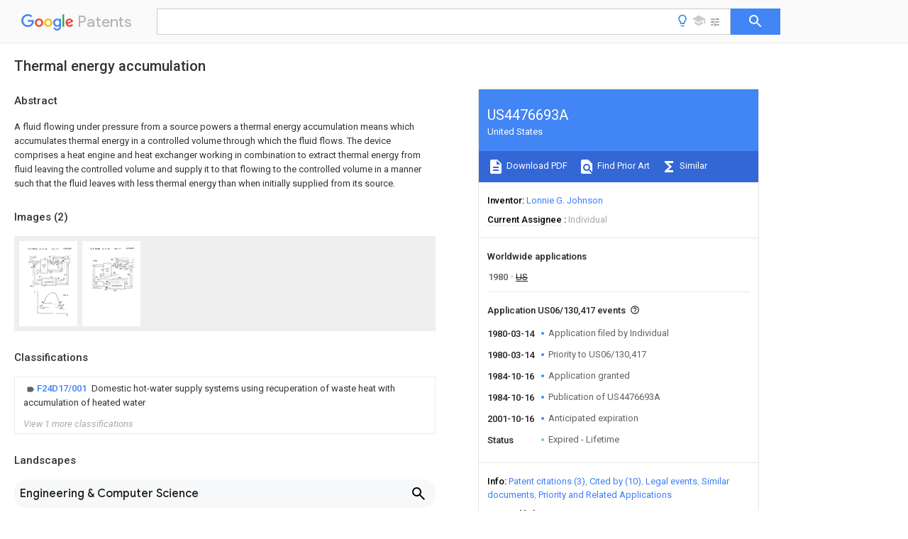

--- FILE ---
content_type: text/html
request_url: https://patents.google.com/patent/US4476693A/en
body_size: 22632
content:
<!DOCTYPE html>
<html lang="en">
  <head>
    <title>US4476693A - Thermal energy accumulation 
        - Google Patents</title>

    <meta name="viewport" content="width=device-width, initial-scale=1">
    <meta charset="UTF-8">
    <meta name="referrer" content="origin-when-crossorigin">
    <link rel="canonical" href="https://patents.google.com/patent/US4476693A/en">
    <meta name="description" content="
     A fluid flowing under pressure from a source powers a thermal energy accumulation means which accumulates thermal energy in a controlled volume through which the fluid flows. The device comprises a heat engine and heat exchanger working in combination to extract thermal energy from fluid leaving the controlled volume and supply it to that flowing to the controlled volume in a manner such that the fluid leaves with less thermal energy than when initially supplied from its source. 
   
   ">
    <meta name="DC.type" content="patent">
    <meta name="DC.title" content="Thermal energy accumulation 
       ">
    <meta name="DC.date" content="1980-03-14" scheme="dateSubmitted">
    <meta name="DC.description" content="
     A fluid flowing under pressure from a source powers a thermal energy accumulation means which accumulates thermal energy in a controlled volume through which the fluid flows. The device comprises a heat engine and heat exchanger working in combination to extract thermal energy from fluid leaving the controlled volume and supply it to that flowing to the controlled volume in a manner such that the fluid leaves with less thermal energy than when initially supplied from its source. 
   
   ">
    <meta name="citation_patent_application_number" content="US:06/130,417">
    <meta name="citation_pdf_url" content="https://patentimages.storage.googleapis.com/1e/40/ce/c03291330b02cf/US4476693.pdf">
    <meta name="citation_patent_number" content="US:4476693">
    <meta name="DC.date" content="1984-10-16" scheme="issue">
    <meta name="DC.contributor" content="Lonnie G. Johnson" scheme="inventor">
    <meta name="DC.contributor" content="Individual" scheme="assignee">
    <meta name="DC.relation" content="US:2772621" scheme="references">
    <meta name="DC.relation" content="US:2963878" scheme="references">
    <meta name="DC.relation" content="US:3083546" scheme="references">
    <link rel="stylesheet" href="https://fonts.googleapis.com/css?family=Roboto:400,400italic,500,500italic,700">
    <link rel="stylesheet" href="https://fonts.googleapis.com/css?family=Product+Sans">
    <link rel="stylesheet" href="https://fonts.googleapis.com/css2?family=Google+Sans:wght@400;500;700">

    <style>
      
      #gb { top: 15px; left: auto; right: 0; width: auto; min-width: 135px !important; }   
      body { transition: none; }
    </style>
    <script></script>

    <script>
      window.version = 'patent-search.search_20250707_RC00';

      function sendFeedback() {
        userfeedback.api.startFeedback({
          'productId': '713680',
          'bucket': 'patent-search-web',
          'productVersion': window.version,
        });
      }

      window.experiments = {};
      window.experiments.patentCountries = "ae,ag,al,am,ao,ap,ar,at,au,aw,az,ba,bb,bd,be,bf,bg,bh,bj,bn,bo,br,bw,bx,by,bz,ca,cf,cg,ch,ci,cl,cm,cn,co,cr,cs,cu,cy,cz,dd,de,dj,dk,dm,do,dz,ea,ec,ee,eg,em,ep,es,fi,fr,ga,gb,gc,gd,ge,gh,gm,gn,gq,gr,gt,gw,hk,hn,hr,hu,ib,id,ie,il,in,ir,is,it,jo,jp,ke,kg,kh,km,kn,kp,kr,kw,kz,la,lc,li,lk,lr,ls,lt,lu,lv,ly,ma,mc,md,me,mg,mk,ml,mn,mo,mr,mt,mw,mx,my,mz,na,ne,ng,ni,nl,no,nz,oa,om,pa,pe,pg,ph,pl,pt,py,qa,ro,rs,ru,rw,sa,sc,sd,se,sg,si,sk,sl,sm,sn,st,su,sv,sy,sz,td,tg,th,tj,tm,tn,tr,tt,tw,tz,ua,ug,us,uy,uz,vc,ve,vn,wo,yu,za,zm,zw";
      
      
      window.experiments.keywordWizard = true;
      
      
      
      window.experiments.definitions = true;
      window.experiments.plogs = true;

      window.Polymer = {
        dom: 'shady',
        lazyRegister: true,
      };
    </script>

    <script src="//www.gstatic.com/patent-search/frontend/patent-search.search_20250707_RC00/scs/compiled_dir/webcomponentsjs/webcomponents-lite.min.js"></script>
    <link rel="import" href="//www.gstatic.com/patent-search/frontend/patent-search.search_20250707_RC00/scs/compiled_dir/search-app-vulcanized.html">
  </head>
  <body unresolved>
    
    
    <script></script>
    <script src="//www.gstatic.com/patent-search/frontend/patent-search.search_20250707_RC00/scs/compiled_dir/search-app-vulcanized.js"></script>
    <search-app>
      
      

      <article class="result" itemscope itemtype="http://schema.org/ScholarlyArticle">
  <h1 itemprop="pageTitle">US4476693A - Thermal energy accumulation 
        - Google Patents</h1>
  <span itemprop="title">Thermal energy accumulation 
       </span>

  <meta itemprop="type" content="patent">
  <a href="https://patentimages.storage.googleapis.com/1e/40/ce/c03291330b02cf/US4476693.pdf" itemprop="pdfLink">Download PDF</a>
  <h2>Info</h2>

  <dl>
    <dt>Publication number</dt>
    <dd itemprop="publicationNumber">US4476693A</dd>
    <meta itemprop="numberWithoutCodes" content="4476693">
    <meta itemprop="kindCode" content="A">
    <meta itemprop="publicationDescription" content="Patent">
    <span>US4476693A</span>
    <span>US06/130,417</span>
    <span>US13041780A</span>
    <span>US4476693A</span>
    <span>US 4476693 A</span>
    <span>US4476693 A</span>
    <span>US 4476693A</span>
    <span>  </span>
    <span> </span>
    <span> </span>
    <span>US 13041780 A</span>
    <span>US13041780 A</span>
    <span>US 13041780A</span>
    <span>US 4476693 A</span>
    <span>US4476693 A</span>
    <span>US 4476693A</span>

    <dt>Authority</dt>
    <dd itemprop="countryCode">US</dd>
    <dd itemprop="countryName">United States</dd>

    <dt>Prior art keywords</dt>
    <dd itemprop="priorArtKeywords" repeat>fluid</dd>
    <dd itemprop="priorArtKeywords" repeat>controlled volume</dd>
    <dd itemprop="priorArtKeywords" repeat>heat exchanger</dd>
    <dd itemprop="priorArtKeywords" repeat>flowing</dd>
    <dd itemprop="priorArtKeywords" repeat>flow</dd>

    <dt>Prior art date</dt>
    <dd><time itemprop="priorArtDate" datetime="1980-03-14">1980-03-14</time></dd>

    <dt>Legal status (The legal status is an assumption and is not a legal conclusion. Google has not performed a legal analysis and makes no representation as to the accuracy of the status listed.)</dt>
    <dd itemprop="legalStatusIfi" itemscope>
      <span itemprop="status">Expired - Lifetime</span>
    </dd>
  </dl>

  <dt>Application number</dt>
  <dd itemprop="applicationNumber">US06/130,417</dd>

  

  

  <dt>Inventor</dt>
  <dd itemprop="inventor" repeat>Lonnie G. Johnson</dd>

  <dt>Current Assignee (The listed assignees may be inaccurate. Google has not performed a legal analysis and makes no representation or warranty as to the accuracy of the list.)</dt>
  <dd itemprop="assigneeCurrent" repeat>
    Individual
  </dd>

  <dt>Original Assignee</dt>
  <dd itemprop="assigneeOriginal" repeat>Individual</dd>

  <dt>Priority date (The priority date is an assumption and is not a legal conclusion. Google has not performed a legal analysis and makes no representation as to the accuracy of the date listed.)</dt>
  <dd><time itemprop="priorityDate" datetime="1980-03-14">1980-03-14</time></dd>

  <dt>Filing date</dt>
  <dd><time itemprop="filingDate" datetime="1980-03-14">1980-03-14</time></dd>

  <dt>Publication date</dt>
  <dd><time itemprop="publicationDate" datetime="1984-10-16">1984-10-16</time></dd>

  
  <dd itemprop="events" itemscope repeat>
    <time itemprop="date" datetime="1980-03-14">1980-03-14</time>
    <span itemprop="title">Application filed by Individual</span>
    <span itemprop="type">filed</span>
    <span itemprop="critical" content="true" bool>Critical</span>
    
    
    
    <span itemprop="assigneeSearch">Individual</span>
  </dd>
  <dd itemprop="events" itemscope repeat>
    <time itemprop="date" datetime="1980-03-14">1980-03-14</time>
    <span itemprop="title">Priority to US06/130,417</span>
    <span itemprop="type">priority</span>
    <span itemprop="critical" content="true" bool>Critical</span>
    
    
    <span itemprop="documentId">patent/US4476693A/en</span>
    
  </dd>
  <dd itemprop="events" itemscope repeat>
    <time itemprop="date" datetime="1984-10-16">1984-10-16</time>
    <span itemprop="title">Application granted</span>
    <span itemprop="type">granted</span>
    <span itemprop="critical" content="true" bool>Critical</span>
    
    
    
    
  </dd>
  <dd itemprop="events" itemscope repeat>
    <time itemprop="date" datetime="1984-10-16">1984-10-16</time>
    <span itemprop="title">Publication of US4476693A</span>
    <span itemprop="type">publication</span>
    <span itemprop="critical" content="true" bool>Critical</span>
    
    
    <span itemprop="documentId">patent/US4476693A/en</span>
    
  </dd>
  <dd itemprop="events" itemscope repeat>
    <time itemprop="date" datetime="2001-10-16">2001-10-16</time>
    <span itemprop="title">Anticipated expiration</span>
    <span itemprop="type">legal-status</span>
    <span itemprop="critical" content="true" bool>Critical</span>
    
    
    
    
  </dd>
  <dd itemprop="events" itemscope repeat>
    <time itemprop="date">Status</time>
    <span itemprop="title">Expired - Lifetime</span>
    <span itemprop="type">legal-status</span>
    <span itemprop="critical" content="true" bool>Critical</span>
    <span itemprop="current" content="true" bool>Current</span>
    
    
    
  </dd>

  <h2>Links</h2>
  <ul>
    
        <li itemprop="links" itemscope repeat>
          <meta itemprop="id" content="usptoLink">
          <a href="https://patft.uspto.gov/netacgi/nph-Parser?Sect1=PTO1&Sect2=HITOFF&p=1&u=/netahtml/PTO/srchnum.html&r=1&f=G&l=50&d=PALL&s1=4476693.PN." itemprop="url" target="_blank"><span itemprop="text">USPTO</span></a>
        </li>
        <li itemprop="links" itemscope repeat>
          <meta itemprop="id" content="usptoPatentCenterLink">
          <a href="https://patentcenter.uspto.gov/applications/06130417" itemprop="url" target="_blank"><span itemprop="text">USPTO PatentCenter</span></a>
        </li>
        <li itemprop="links" itemscope repeat>
          <meta itemprop="id" content="usptoAssignmentLink">
          <a href="https://assignment.uspto.gov/patent/index.html#/patent/search/resultFilter?searchInput=4476693" itemprop="url" target="_blank"><span itemprop="text">USPTO Assignment</span></a>
        </li>

    <li itemprop="links" itemscope repeat>
        <meta itemprop="id" content="espacenetLink">
        <a href="https://worldwide.espacenet.com/publicationDetails/biblio?CC=US&amp;NR=4476693A&amp;KC=A&amp;FT=D" itemprop="url" target="_blank"><span itemprop="text">Espacenet</span></a>
      </li>
      

    

    <li itemprop="links" itemscope repeat>
      <meta itemprop="id" content="globalDossierLink">
      <a href="https://globaldossier.uspto.gov/result/application/US/06130417/1" itemprop="url" target="_blank"><span itemprop="text">Global Dossier</span></a>
    </li>

    

      

      

      <li itemprop="links" itemscope repeat>
        <meta itemprop="id" content="stackexchangeLink">
        <a href="https://patents.stackexchange.com/questions/tagged/US4476693" itemprop="url"><span itemprop="text">Discuss</span></a>
      </li>
      
  </ul>

  <ul itemprop="concept" itemscope>
    <li itemprop="match" itemscope repeat>
      <span itemprop="id">238000009825</span>
      <span itemprop="name">accumulation</span>
      <span itemprop="domain">Methods</span>
      <span itemprop="svg_large"></span>
      <span itemprop="svg_small"></span>
      <span itemprop="smiles"></span>
      <span itemprop="inchi_key"></span>
      <span itemprop="similarity">0.000</span>
      <span itemprop="sections" repeat>title</span>
      <span itemprop="sections" repeat>claims</span>
      <span itemprop="sections" repeat>abstract</span>
      <span itemprop="sections" repeat>description</span>
      <span itemprop="count">15</span>
    </li>
    <li itemprop="match" itemscope repeat>
      <span itemprop="id">239000012530</span>
      <span itemprop="name">fluid</span>
      <span itemprop="domain">Substances</span>
      <span itemprop="svg_large"></span>
      <span itemprop="svg_small"></span>
      <span itemprop="smiles"></span>
      <span itemprop="inchi_key"></span>
      <span itemprop="similarity">0.000</span>
      <span itemprop="sections" repeat>claims</span>
      <span itemprop="sections" repeat>abstract</span>
      <span itemprop="sections" repeat>description</span>
      <span itemprop="count">150</span>
    </li>
    <li itemprop="match" itemscope repeat>
      <span itemprop="id">238000009833</span>
      <span itemprop="name">condensation</span>
      <span itemprop="domain">Methods</span>
      <span itemprop="svg_large"></span>
      <span itemprop="svg_small"></span>
      <span itemprop="smiles"></span>
      <span itemprop="inchi_key"></span>
      <span itemprop="similarity">0.000</span>
      <span itemprop="sections" repeat>claims</span>
      <span itemprop="sections" repeat>description</span>
      <span itemprop="count">17</span>
    </li>
    <li itemprop="match" itemscope repeat>
      <span itemprop="id">238000009834</span>
      <span itemprop="name">vaporization</span>
      <span itemprop="domain">Methods</span>
      <span itemprop="svg_large"></span>
      <span itemprop="svg_small"></span>
      <span itemprop="smiles"></span>
      <span itemprop="inchi_key"></span>
      <span itemprop="similarity">0.000</span>
      <span itemprop="sections" repeat>claims</span>
      <span itemprop="sections" repeat>description</span>
      <span itemprop="count">14</span>
    </li>
    <li itemprop="match" itemscope repeat>
      <span itemprop="id">230000008016</span>
      <span itemprop="name">vaporization</span>
      <span itemprop="domain">Effects</span>
      <span itemprop="svg_large"></span>
      <span itemprop="svg_small"></span>
      <span itemprop="smiles"></span>
      <span itemprop="inchi_key"></span>
      <span itemprop="similarity">0.000</span>
      <span itemprop="sections" repeat>claims</span>
      <span itemprop="sections" repeat>description</span>
      <span itemprop="count">12</span>
    </li>
    <li itemprop="match" itemscope repeat>
      <span itemprop="id">XLYOFNOQVPJJNP-UHFFFAOYSA-N</span>
      <span itemprop="name">water</span>
      <span itemprop="domain">Substances</span>
      <span itemprop="svg_large"></span>
      <span itemprop="svg_small"></span>
      <span itemprop="smiles">O</span>
      <span itemprop="inchi_key">XLYOFNOQVPJJNP-UHFFFAOYSA-N</span>
      <span itemprop="similarity">0.000</span>
      <span itemprop="sections" repeat>claims</span>
      <span itemprop="sections" repeat>description</span>
      <span itemprop="count">11</span>
    </li>
    <li itemprop="match" itemscope repeat>
      <span itemprop="id">230000000694</span>
      <span itemprop="name">effects</span>
      <span itemprop="domain">Effects</span>
      <span itemprop="svg_large"></span>
      <span itemprop="svg_small"></span>
      <span itemprop="smiles"></span>
      <span itemprop="inchi_key"></span>
      <span itemprop="similarity">0.000</span>
      <span itemprop="sections" repeat>claims</span>
      <span itemprop="sections" repeat>description</span>
      <span itemprop="count">9</span>
    </li>
    <li itemprop="match" itemscope repeat>
      <span itemprop="id">230000007423</span>
      <span itemprop="name">decrease</span>
      <span itemprop="domain">Effects</span>
      <span itemprop="svg_large"></span>
      <span itemprop="svg_small"></span>
      <span itemprop="smiles"></span>
      <span itemprop="inchi_key"></span>
      <span itemprop="similarity">0.000</span>
      <span itemprop="sections" repeat>claims</span>
      <span itemprop="sections" repeat>description</span>
      <span itemprop="count">8</span>
    </li>
    <li itemprop="match" itemscope repeat>
      <span itemprop="id">230000003247</span>
      <span itemprop="name">decreasing effect</span>
      <span itemprop="domain">Effects</span>
      <span itemprop="svg_large"></span>
      <span itemprop="svg_small"></span>
      <span itemprop="smiles"></span>
      <span itemprop="inchi_key"></span>
      <span itemprop="similarity">0.000</span>
      <span itemprop="sections" repeat>claims</span>
      <span itemprop="sections" repeat>description</span>
      <span itemprop="count">4</span>
    </li>
    <li itemprop="match" itemscope repeat>
      <span itemprop="id">230000006835</span>
      <span itemprop="name">compression</span>
      <span itemprop="domain">Effects</span>
      <span itemprop="svg_large"></span>
      <span itemprop="svg_small"></span>
      <span itemprop="smiles"></span>
      <span itemprop="inchi_key"></span>
      <span itemprop="similarity">0.000</span>
      <span itemprop="sections" repeat>claims</span>
      <span itemprop="sections" repeat>description</span>
      <span itemprop="count">2</span>
    </li>
    <li itemprop="match" itemscope repeat>
      <span itemprop="id">238000007906</span>
      <span itemprop="name">compression</span>
      <span itemprop="domain">Methods</span>
      <span itemprop="svg_large"></span>
      <span itemprop="svg_small"></span>
      <span itemprop="smiles"></span>
      <span itemprop="inchi_key"></span>
      <span itemprop="similarity">0.000</span>
      <span itemprop="sections" repeat>claims</span>
      <span itemprop="sections" repeat>description</span>
      <span itemprop="count">2</span>
    </li>
    <li itemprop="match" itemscope repeat>
      <span itemprop="id">230000003028</span>
      <span itemprop="name">elevating effect</span>
      <span itemprop="domain">Effects</span>
      <span itemprop="svg_large"></span>
      <span itemprop="svg_small"></span>
      <span itemprop="smiles"></span>
      <span itemprop="inchi_key"></span>
      <span itemprop="similarity">0.000</span>
      <span itemprop="sections" repeat>claims</span>
      <span itemprop="sections" repeat>description</span>
      <span itemprop="count">2</span>
    </li>
    <li itemprop="match" itemscope repeat>
      <span itemprop="id">230000008878</span>
      <span itemprop="name">coupling</span>
      <span itemprop="domain">Effects</span>
      <span itemprop="svg_large"></span>
      <span itemprop="svg_small"></span>
      <span itemprop="smiles"></span>
      <span itemprop="inchi_key"></span>
      <span itemprop="similarity">0.000</span>
      <span itemprop="sections" repeat>claims</span>
      <span itemprop="count">1</span>
    </li>
    <li itemprop="match" itemscope repeat>
      <span itemprop="id">238000010168</span>
      <span itemprop="name">coupling process</span>
      <span itemprop="domain">Methods</span>
      <span itemprop="svg_large"></span>
      <span itemprop="svg_small"></span>
      <span itemprop="smiles"></span>
      <span itemprop="inchi_key"></span>
      <span itemprop="similarity">0.000</span>
      <span itemprop="sections" repeat>claims</span>
      <span itemprop="count">1</span>
    </li>
    <li itemprop="match" itemscope repeat>
      <span itemprop="id">238000005859</span>
      <span itemprop="name">coupling reaction</span>
      <span itemprop="domain">Methods</span>
      <span itemprop="svg_large"></span>
      <span itemprop="svg_small"></span>
      <span itemprop="smiles"></span>
      <span itemprop="inchi_key"></span>
      <span itemprop="similarity">0.000</span>
      <span itemprop="sections" repeat>claims</span>
      <span itemprop="count">1</span>
    </li>
    <li itemprop="match" itemscope repeat>
      <span itemprop="id">238000010586</span>
      <span itemprop="name">diagram</span>
      <span itemprop="domain">Methods</span>
      <span itemprop="svg_large"></span>
      <span itemprop="svg_small"></span>
      <span itemprop="smiles"></span>
      <span itemprop="inchi_key"></span>
      <span itemprop="similarity">0.000</span>
      <span itemprop="sections" repeat>description</span>
      <span itemprop="count">3</span>
    </li>
    <li itemprop="match" itemscope repeat>
      <span itemprop="id">239000007788</span>
      <span itemprop="name">liquid</span>
      <span itemprop="domain">Substances</span>
      <span itemprop="svg_large"></span>
      <span itemprop="svg_small"></span>
      <span itemprop="smiles"></span>
      <span itemprop="inchi_key"></span>
      <span itemprop="similarity">0.000</span>
      <span itemprop="sections" repeat>description</span>
      <span itemprop="count">3</span>
    </li>
    <li itemprop="match" itemscope repeat>
      <span itemprop="id">229920006395</span>
      <span itemprop="name">saturated elastomer</span>
      <span itemprop="domain">Polymers</span>
      <span itemprop="svg_large"></span>
      <span itemprop="svg_small"></span>
      <span itemprop="smiles"></span>
      <span itemprop="inchi_key"></span>
      <span itemprop="similarity">0.000</span>
      <span itemprop="sections" repeat>description</span>
      <span itemprop="count">3</span>
    </li>
    <li itemprop="match" itemscope repeat>
      <span itemprop="id">230000000779</span>
      <span itemprop="name">depleting effect</span>
      <span itemprop="domain">Effects</span>
      <span itemprop="svg_large"></span>
      <span itemprop="svg_small"></span>
      <span itemprop="smiles"></span>
      <span itemprop="inchi_key"></span>
      <span itemprop="similarity">0.000</span>
      <span itemprop="sections" repeat>description</span>
      <span itemprop="count">2</span>
    </li>
    <li itemprop="match" itemscope repeat>
      <span itemprop="id">238000000034</span>
      <span itemprop="name">method</span>
      <span itemprop="domain">Methods</span>
      <span itemprop="svg_large"></span>
      <span itemprop="svg_small"></span>
      <span itemprop="smiles"></span>
      <span itemprop="inchi_key"></span>
      <span itemprop="similarity">0.000</span>
      <span itemprop="sections" repeat>description</span>
      <span itemprop="count">2</span>
    </li>
    <li itemprop="match" itemscope repeat>
      <span itemprop="id">238000010276</span>
      <span itemprop="name">construction</span>
      <span itemprop="domain">Methods</span>
      <span itemprop="svg_large"></span>
      <span itemprop="svg_small"></span>
      <span itemprop="smiles"></span>
      <span itemprop="inchi_key"></span>
      <span itemprop="similarity">0.000</span>
      <span itemprop="sections" repeat>description</span>
      <span itemprop="count">1</span>
    </li>
    <li itemprop="match" itemscope repeat>
      <span itemprop="id">238000004134</span>
      <span itemprop="name">energy conservation</span>
      <span itemprop="domain">Methods</span>
      <span itemprop="svg_large"></span>
      <span itemprop="svg_small"></span>
      <span itemprop="smiles"></span>
      <span itemprop="inchi_key"></span>
      <span itemprop="similarity">0.000</span>
      <span itemprop="sections" repeat>description</span>
      <span itemprop="count">1</span>
    </li>
    <li itemprop="match" itemscope repeat>
      <span itemprop="id">238000005265</span>
      <span itemprop="name">energy consumption</span>
      <span itemprop="domain">Methods</span>
      <span itemprop="svg_large"></span>
      <span itemprop="svg_small"></span>
      <span itemprop="smiles"></span>
      <span itemprop="inchi_key"></span>
      <span itemprop="similarity">0.000</span>
      <span itemprop="sections" repeat>description</span>
      <span itemprop="count">1</span>
    </li>
    <li itemprop="match" itemscope repeat>
      <span itemprop="id">239000000284</span>
      <span itemprop="name">extract</span>
      <span itemprop="domain">Substances</span>
      <span itemprop="svg_large"></span>
      <span itemprop="svg_small"></span>
      <span itemprop="smiles"></span>
      <span itemprop="inchi_key"></span>
      <span itemprop="similarity">0.000</span>
      <span itemprop="sections" repeat>description</span>
      <span itemprop="count">1</span>
    </li>
    <li itemprop="match" itemscope repeat>
      <span itemprop="id">238000000605</span>
      <span itemprop="name">extraction</span>
      <span itemprop="domain">Methods</span>
      <span itemprop="svg_large"></span>
      <span itemprop="svg_small"></span>
      <span itemprop="smiles"></span>
      <span itemprop="inchi_key"></span>
      <span itemprop="similarity">0.000</span>
      <span itemprop="sections" repeat>description</span>
      <span itemprop="count">1</span>
    </li>
    <li itemprop="match" itemscope repeat>
      <span itemprop="id">239000013505</span>
      <span itemprop="name">freshwater</span>
      <span itemprop="domain">Substances</span>
      <span itemprop="svg_large"></span>
      <span itemprop="svg_small"></span>
      <span itemprop="smiles"></span>
      <span itemprop="inchi_key"></span>
      <span itemprop="similarity">0.000</span>
      <span itemprop="sections" repeat>description</span>
      <span itemprop="count">1</span>
    </li>
    <li itemprop="match" itemscope repeat>
      <span itemprop="id">238000010438</span>
      <span itemprop="name">heat treatment</span>
      <span itemprop="domain">Methods</span>
      <span itemprop="svg_large"></span>
      <span itemprop="svg_small"></span>
      <span itemprop="smiles"></span>
      <span itemprop="inchi_key"></span>
      <span itemprop="similarity">0.000</span>
      <span itemprop="sections" repeat>description</span>
      <span itemprop="count">1</span>
    </li>
    <li itemprop="match" itemscope repeat>
      <span itemprop="id">239000011555</span>
      <span itemprop="name">saturated liquid</span>
      <span itemprop="domain">Substances</span>
      <span itemprop="svg_large"></span>
      <span itemprop="svg_small"></span>
      <span itemprop="smiles"></span>
      <span itemprop="inchi_key"></span>
      <span itemprop="similarity">0.000</span>
      <span itemprop="sections" repeat>description</span>
      <span itemprop="count">1</span>
    </li>
    <li itemprop="match" itemscope repeat>
      <span itemprop="id">230000005514</span>
      <span itemprop="name">two-phase flow</span>
      <span itemprop="domain">Effects</span>
      <span itemprop="svg_large"></span>
      <span itemprop="svg_small"></span>
      <span itemprop="smiles"></span>
      <span itemprop="inchi_key"></span>
      <span itemprop="similarity">0.000</span>
      <span itemprop="sections" repeat>description</span>
      <span itemprop="count">1</span>
    </li>
    <li itemprop="match" itemscope repeat>
      <span itemprop="id">238000005406</span>
      <span itemprop="name">washing</span>
      <span itemprop="domain">Methods</span>
      <span itemprop="svg_large"></span>
      <span itemprop="svg_small"></span>
      <span itemprop="smiles"></span>
      <span itemprop="inchi_key"></span>
      <span itemprop="similarity">0.000</span>
      <span itemprop="sections" repeat>description</span>
      <span itemprop="count">1</span>
    </li>
  </ul>

  <section>
    <h2>Images</h2>
    <ul>
      <li itemprop="images" itemscope repeat>
        <img itemprop="thumbnail" src="https://patentimages.storage.googleapis.com/46/3e/bc/7740ca25c9edf4/US4476693-drawings-page-2.png">
        <meta itemprop="full" content="https://patentimages.storage.googleapis.com/e6/34/65/05d0f72b0c95ed/US4476693-drawings-page-2.png">
        <ul>
          <li itemprop="callouts" itemscope repeat>
            <meta itemprop="figurePage" content="0">
            <meta itemprop="id" content="10">
            <meta itemprop="label" content="pump">
            <span itemprop="bounds" itemscope>
              <meta itemprop="left" content="1913">
              <meta itemprop="top" content="612">
              <meta itemprop="right" content="1958">
              <meta itemprop="bottom" content="649">
            </span>
          </li>
          <li itemprop="callouts" itemscope repeat>
            <meta itemprop="figurePage" content="0">
            <meta itemprop="id" content="12">
            <meta itemprop="label" content="volume">
            <span itemprop="bounds" itemscope>
              <meta itemprop="left" content="1525">
              <meta itemprop="top" content="1026">
              <meta itemprop="right" content="1580">
              <meta itemprop="bottom" content="1074">
            </span>
          </li>
          <li itemprop="callouts" itemscope repeat>
            <meta itemprop="figurePage" content="0">
            <meta itemprop="id" content="16">
            <meta itemprop="label" content="expansion valve">
            <span itemprop="bounds" itemscope>
              <meta itemprop="left" content="479">
              <meta itemprop="top" content="1034">
              <meta itemprop="right" content="521">
              <meta itemprop="bottom" content="1072">
            </span>
          </li>
          <li itemprop="callouts" itemscope repeat>
            <meta itemprop="figurePage" content="0">
            <meta itemprop="id" content="17">
            <meta itemprop="label" content="low pressure region">
            <span itemprop="bounds" itemscope>
              <meta itemprop="left" content="954">
              <meta itemprop="top" content="1789">
              <meta itemprop="right" content="1006">
              <meta itemprop="bottom" content="1827">
            </span>
          </li>
          <li itemprop="callouts" itemscope repeat>
            <meta itemprop="figurePage" content="0">
            <meta itemprop="id" content="18">
            <meta itemprop="label" content="evaporator">
            <span itemprop="bounds" itemscope>
              <meta itemprop="left" content="1247">
              <meta itemprop="top" content="1409">
              <meta itemprop="right" content="1298">
              <meta itemprop="bottom" content="1444">
            </span>
          </li>
          <li itemprop="callouts" itemscope repeat>
            <meta itemprop="figurePage" content="0">
            <meta itemprop="id" content="2">
            <meta itemprop="label" content="duct">
            <span itemprop="bounds" itemscope>
              <meta itemprop="left" content="371">
              <meta itemprop="top" content="828">
              <meta itemprop="right" content="405">
              <meta itemprop="bottom" content="863">
            </span>
          </li>
          <li itemprop="callouts" itemscope repeat>
            <meta itemprop="figurePage" content="0">
            <meta itemprop="id" content="20">
            <meta itemprop="label" content="duct">
            <span itemprop="bounds" itemscope>
              <meta itemprop="left" content="1794">
              <meta itemprop="top" content="1333">
              <meta itemprop="right" content="1876">
              <meta itemprop="bottom" content="1370">
            </span>
          </li>
          <li itemprop="callouts" itemscope repeat>
            <meta itemprop="figurePage" content="0">
            <meta itemprop="id" content="22">
            <meta itemprop="label" content="duct">
            <span itemprop="bounds" itemscope>
              <meta itemprop="left" content="1223">
              <meta itemprop="top" content="1246">
              <meta itemprop="right" content="1290">
              <meta itemprop="bottom" content="1283">
            </span>
          </li>
          <li itemprop="callouts" itemscope repeat>
            <meta itemprop="figurePage" content="0">
            <meta itemprop="id" content="24">
            <meta itemprop="label" content="duct">
            <span itemprop="bounds" itemscope>
              <meta itemprop="left" content="802">
              <meta itemprop="top" content="1389">
              <meta itemprop="right" content="868">
              <meta itemprop="bottom" content="1427">
            </span>
          </li>
          <li itemprop="callouts" itemscope repeat>
            <meta itemprop="figurePage" content="0">
            <meta itemprop="id" content="27">
            <meta itemprop="label" content="port">
            <span itemprop="bounds" itemscope>
              <meta itemprop="left" content="1755">
              <meta itemprop="top" content="1475">
              <meta itemprop="right" content="1823">
              <meta itemprop="bottom" content="1514">
            </span>
          </li>
          <li itemprop="callouts" itemscope repeat>
            <meta itemprop="figurePage" content="0">
            <meta itemprop="id" content="28">
            <meta itemprop="label" content="low pressure region">
            <span itemprop="bounds" itemscope>
              <meta itemprop="left" content="1332">
              <meta itemprop="top" content="902">
              <meta itemprop="right" content="1407">
              <meta itemprop="bottom" content="939">
            </span>
          </li>
          <li itemprop="callouts" itemscope repeat>
            <meta itemprop="figurePage" content="0">
            <meta itemprop="id" content="30">
            <meta itemprop="label" content="impeller">
            <span itemprop="bounds" itemscope>
              <meta itemprop="left" content="1478">
              <meta itemprop="top" content="924">
              <meta itemprop="right" content="1547">
              <meta itemprop="bottom" content="960">
            </span>
          </li>
          <li itemprop="callouts" itemscope repeat>
            <meta itemprop="figurePage" content="0">
            <meta itemprop="id" content="41">
            <meta itemprop="label" content="state">
            <span itemprop="bounds" itemscope>
              <meta itemprop="left" content="994">
              <meta itemprop="top" content="662">
              <meta itemprop="right" content="1058">
              <meta itemprop="bottom" content="742">
            </span>
          </li>
          <li itemprop="callouts" itemscope repeat>
            <meta itemprop="figurePage" content="0">
            <meta itemprop="id" content="41">
            <meta itemprop="label" content="state">
            <span itemprop="bounds" itemscope>
              <meta itemprop="left" content="819">
              <meta itemprop="top" content="2566">
              <meta itemprop="right" content="873">
              <meta itemprop="bottom" content="2604">
            </span>
          </li>
          <li itemprop="callouts" itemscope repeat>
            <meta itemprop="figurePage" content="0">
            <meta itemprop="id" content="43">
            <meta itemprop="label" content="state">
            <span itemprop="bounds" itemscope>
              <meta itemprop="left" content="1619">
              <meta itemprop="top" content="2686">
              <meta itemprop="right" content="1681">
              <meta itemprop="bottom" content="2722">
            </span>
          </li>
          <li itemprop="callouts" itemscope repeat>
            <meta itemprop="figurePage" content="0">
            <meta itemprop="id" content="44">
            <meta itemprop="label" content="state">
            <span itemprop="bounds" itemscope>
              <meta itemprop="left" content="1722">
              <meta itemprop="top" content="2537">
              <meta itemprop="right" content="1786">
              <meta itemprop="bottom" content="2572">
            </span>
          </li>
          <li itemprop="callouts" itemscope repeat>
            <meta itemprop="figurePage" content="0">
            <meta itemprop="id" content="45">
            <meta itemprop="label" content="vapor state">
            <span itemprop="bounds" itemscope>
              <meta itemprop="left" content="1541">
              <meta itemprop="top" content="2568">
              <meta itemprop="right" content="1605">
              <meta itemprop="bottom" content="2603">
            </span>
          </li>
        </ul>
      </li>
      <li itemprop="images" itemscope repeat>
        <img itemprop="thumbnail" src="https://patentimages.storage.googleapis.com/8b/51/9f/62b021e697c78e/US4476693-drawings-page-3.png">
        <meta itemprop="full" content="https://patentimages.storage.googleapis.com/8e/15/93/a30ea740c691fd/US4476693-drawings-page-3.png">
        <ul>
          <li itemprop="callouts" itemscope repeat>
            <meta itemprop="figurePage" content="1">
            <meta itemprop="id" content="312">
            <meta itemprop="label" content="volume">
            <span itemprop="bounds" itemscope>
              <meta itemprop="left" content="585">
              <meta itemprop="top" content="1527">
              <meta itemprop="right" content="669">
              <meta itemprop="bottom" content="1562">
            </span>
          </li>
          <li itemprop="callouts" itemscope repeat>
            <meta itemprop="figurePage" content="1">
            <meta itemprop="id" content="314">
            <meta itemprop="label" content="duct">
            <span itemprop="bounds" itemscope>
              <meta itemprop="left" content="521">
              <meta itemprop="top" content="1427">
              <meta itemprop="right" content="610">
              <meta itemprop="bottom" content="1463">
            </span>
          </li>
          <li itemprop="callouts" itemscope repeat>
            <meta itemprop="figurePage" content="1">
            <meta itemprop="id" content="316">
            <meta itemprop="label" content="expansion valve">
            <span itemprop="bounds" itemscope>
              <meta itemprop="left" content="887">
              <meta itemprop="top" content="1929">
              <meta itemprop="right" content="978">
              <meta itemprop="bottom" content="1966">
            </span>
          </li>
          <li itemprop="callouts" itemscope repeat>
            <meta itemprop="figurePage" content="1">
            <meta itemprop="id" content="318">
            <meta itemprop="label" content="evaporator">
            <span itemprop="bounds" itemscope>
              <meta itemprop="left" content="1249">
              <meta itemprop="top" content="1963">
              <meta itemprop="right" content="1337">
              <meta itemprop="bottom" content="2001">
            </span>
          </li>
          <li itemprop="callouts" itemscope repeat>
            <meta itemprop="figurePage" content="1">
            <meta itemprop="id" content="32">
            <meta itemprop="label" content="duct">
            <span itemprop="bounds" itemscope>
              <meta itemprop="left" content="1236">
              <meta itemprop="top" content="1235">
              <meta itemprop="right" content="1314">
              <meta itemprop="bottom" content="1273">
            </span>
          </li>
          <li itemprop="callouts" itemscope repeat>
            <meta itemprop="figurePage" content="1">
            <meta itemprop="id" content="320">
            <meta itemprop="label" content="duct">
            <span itemprop="bounds" itemscope>
              <meta itemprop="left" content="1799">
              <meta itemprop="top" content="1312">
              <meta itemprop="right" content="1898">
              <meta itemprop="bottom" content="1350">
            </span>
          </li>
          <li itemprop="callouts" itemscope repeat>
            <meta itemprop="figurePage" content="1">
            <meta itemprop="id" content="327">
            <meta itemprop="label" content="port">
            <span itemprop="bounds" itemscope>
              <meta itemprop="left" content="1757">
              <meta itemprop="top" content="1093">
              <meta itemprop="right" content="1850">
              <meta itemprop="bottom" content="1131">
            </span>
          </li>
          <li itemprop="callouts" itemscope repeat>
            <meta itemprop="figurePage" content="1">
            <meta itemprop="id" content="328">
            <meta itemprop="label" content="low pressure region">
            <span itemprop="bounds" itemscope>
              <meta itemprop="left" content="1307">
              <meta itemprop="top" content="1042">
              <meta itemprop="right" content="1404">
              <meta itemprop="bottom" content="1078">
            </span>
          </li>
          <li itemprop="callouts" itemscope repeat>
            <meta itemprop="figurePage" content="1">
            <meta itemprop="id" content="34">
            <meta itemprop="label" content="heat exchanger">
            <span itemprop="bounds" itemscope>
              <meta itemprop="left" content="749">
              <meta itemprop="top" content="1120">
              <meta itemprop="right" content="818">
              <meta itemprop="bottom" content="1160">
            </span>
          </li>
        </ul>
      </li>
    </ul>
  </section>

  <section>
    <h2>Classifications</h2>
    <ul>
      <li>
        <ul itemprop="classifications" itemscope repeat>
          <li itemprop="classifications" itemscope repeat>
            <span itemprop="Code">F</span>&mdash;<span itemprop="Description">MECHANICAL ENGINEERING; LIGHTING; HEATING; WEAPONS; BLASTING</span>
            <meta itemprop="IsCPC" content="true">
          </li>
          <li itemprop="classifications" itemscope repeat>
            <span itemprop="Code">F24</span>&mdash;<span itemprop="Description">HEATING; RANGES; VENTILATING</span>
            <meta itemprop="IsCPC" content="true">
          </li>
          <li itemprop="classifications" itemscope repeat>
            <span itemprop="Code">F24D</span>&mdash;<span itemprop="Description">DOMESTIC- OR SPACE-HEATING SYSTEMS, e.g. CENTRAL HEATING SYSTEMS; DOMESTIC HOT-WATER SUPPLY SYSTEMS; ELEMENTS OR COMPONENTS THEREFOR</span>
            <meta itemprop="IsCPC" content="true">
          </li>
          <li itemprop="classifications" itemscope repeat>
            <span itemprop="Code">F24D17/00</span>&mdash;<span itemprop="Description">Domestic hot-water supply systems</span>
            <meta itemprop="IsCPC" content="true">
          </li>
          <li itemprop="classifications" itemscope repeat>
            <span itemprop="Code">F24D17/0005</span>&mdash;<span itemprop="Description">Domestic hot-water supply systems using recuperation of waste heat</span>
            <meta itemprop="IsCPC" content="true">
          </li>
          <li itemprop="classifications" itemscope repeat>
            <span itemprop="Code">F24D17/001</span>&mdash;<span itemprop="Description">Domestic hot-water supply systems using recuperation of waste heat with accumulation of heated water</span>
            <meta itemprop="Leaf" content="true"><meta itemprop="FirstCode" content="true"><meta itemprop="IsCPC" content="true">
          </li>
        </ul>
      </li>
      <li>
        <ul itemprop="classifications" itemscope repeat>
          <li itemprop="classifications" itemscope repeat>
            <span itemprop="Code">Y</span>&mdash;<span itemprop="Description">GENERAL TAGGING OF NEW TECHNOLOGICAL DEVELOPMENTS; GENERAL TAGGING OF CROSS-SECTIONAL TECHNOLOGIES SPANNING OVER SEVERAL SECTIONS OF THE IPC; TECHNICAL SUBJECTS COVERED BY FORMER USPC CROSS-REFERENCE ART COLLECTIONS [XRACs] AND DIGESTS</span>
            <meta itemprop="IsCPC" content="true">
          </li>
          <li itemprop="classifications" itemscope repeat>
            <span itemprop="Code">Y02</span>&mdash;<span itemprop="Description">TECHNOLOGIES OR APPLICATIONS FOR MITIGATION OR ADAPTATION AGAINST CLIMATE CHANGE</span>
            <meta itemprop="IsCPC" content="true">
          </li>
          <li itemprop="classifications" itemscope repeat>
            <span itemprop="Code">Y02B</span>&mdash;<span itemprop="Description">CLIMATE CHANGE MITIGATION TECHNOLOGIES RELATED TO BUILDINGS, e.g. HOUSING, HOUSE APPLIANCES OR RELATED END-USER APPLICATIONS</span>
            <meta itemprop="IsCPC" content="true">
          </li>
          <li itemprop="classifications" itemscope repeat>
            <span itemprop="Code">Y02B30/00</span>&mdash;<span itemprop="Description">Energy efficient heating, ventilation or air conditioning [HVAC]</span>
            <meta itemprop="IsCPC" content="true">
          </li>
          <li itemprop="classifications" itemscope repeat>
            <span itemprop="Code">Y02B30/18</span>&mdash;<span itemprop="Description">Domestic hot-water supply systems using recuperated or waste heat</span>
            <meta itemprop="Leaf" content="true"><meta itemprop="Additional" content="true"><meta itemprop="IsCPC" content="true">
          </li>
        </ul>
      </li>
    </ul>
  </section>

  

  

  <section>
    <h2>Definitions</h2>
    <ul>
      <li itemprop="definitions" itemscope repeat>
        <span itemprop="subject">the invention</span>
        <span itemprop="definition">is an energy conservation device intended for use in providing flowing fluid through a controlled volume at an elevated temperature under conditions where conventional heating techniques are impractical or undesired and where the fluid is supplied under pressure from its source.</span>
        <meta itemprop="num_attr" content="">
      </li>
      <li itemprop="definitions" itemscope repeat>
        <span itemprop="subject">the invention</span>
        <span itemprop="definition">derives operating power from the mechanical energy of the pressurized fluid flow and utilizes the fluid as a working fluid in a heat engine. It operates in an open thermodynamic loop and utilizes a nozzle means for supplying high velocity flow to compress and near adiabatically condense fluids having large saturated vapor to liquid volume ratios.</span>
        <meta itemprop="num_attr" content="">
      </li>
      <li itemprop="definitions" itemscope repeat>
        <span itemprop="subject">the device</span>
        <span itemprop="definition">operates to accumulate thermal energy inside the controlled volume by extracting an amount of heat from fluid flowing from the controlled volume and supplying it to fluid flowing to the controlled volume sufficient to cause the fluid flowing from the controlled volume to exit at a lower temperature than that at which the fluid is supplied from its source.</span>
        <meta itemprop="num_attr" content="">
      </li>
      <li itemprop="definitions" itemscope repeat>
        <span itemprop="subject">FIG. 1</span>
        <span itemprop="definition">is a flow diagram showing a device representative of the present invention for accumulating thermal energy in a controlled volume. Shown are a heat exchanger, an evaporator, an expansion valve, a controlled volume and a compression-condensation means comprising a nozzle means and a pump means.</span>
        <meta itemprop="num_attr" content="">
      </li>
      <li itemprop="definitions" itemscope repeat>
        <span itemprop="subject">FIG. 2</span>
        <span itemprop="definition">is a temperature entropy diagram showing the state changes of the portion of the entering fluid which is vaporized and recondensed in flowing to the controlled volume.</span>
        <meta itemprop="num_attr" content="">
      </li>
      <li itemprop="definitions" itemscope repeat>
        <span itemprop="subject">FIG. 3</span>
        <span itemprop="definition">is a device representative of the present invention used for depleting thermal energy from a controlled volume.</span>
        <meta itemprop="num_attr" content="">
      </li>
      <li itemprop="definitions" itemscope repeat>
        <span itemprop="subject">pressurized fluid</span>
        <span itemprop="definition">enters the device at port 1 into duct 2.</span>
        <meta itemprop="num_attr" content="">
      </li>
      <li itemprop="definitions" itemscope repeat>
        <span itemprop="subject">Duct 2</span>
        <span itemprop="definition">conducts the fluid to heat exchanger 4 through which it flows to duct 6 through to compression-condensation means 9 comprised of nozzle 8 and pump 10.</span>
        <meta itemprop="num_attr" content="">
      </li>
      <li itemprop="definitions" itemscope repeat>
        <span itemprop="subject">the fluid</span>
        <span itemprop="definition">flows through nozzle 8 to pump 10 where it actuates impeller 30 and exits into controlled volume 12.</span>
        <meta itemprop="num_attr" content="">
      </li>
      <li itemprop="definitions" itemscope repeat>
        <span itemprop="subject">Duct 14</span>
        <span itemprop="definition">couples a portion of the flow from duct 2 to expansion valve 16 which supplies it to evaporator 18. Exiting evaporator 18 as a vapor, the fluid flows through duct 20 to pump 10 which supplies it to nozzle 8.</span>
        <meta itemprop="num_attr" content="">
      </li>
      <li itemprop="definitions" itemscope repeat>
        <span itemprop="subject">Fluid flowing through controlled volume 12</span>
        <span itemprop="definition">exits through duct 22 flowing into heat exchanger 4 through to duct 24.</span>
        <meta itemprop="num_attr" content="">
      </li>
      <li itemprop="definitions" itemscope repeat>
        <span itemprop="subject">Duct 24</span>
        <span itemprop="definition">couples the flow to evaporator 18 through which it flows to duct 26. The fluid exits the device from duct 26 through port 27.</span>
        <meta itemprop="num_attr" content="">
      </li>
      <li itemprop="definitions" itemscope repeat>
        <span itemprop="subject">Operation of the device</span>
        <span itemprop="definition">is such that fluid flowing under pressure to nozzle 8 through duct 2, heat exchanger 4 and duct 6 supplies operating power to pump 10 by actuating impeller 30 as it exits nozzle 8. Heat is transferred to the fluid elevating its temperature as it flows through heat exchanger 4. Operation of pump 10 creates first low pressure region 17 to facilitate fluid vaporization in evaporator 18. High velocity fluid flow from nozzle 8 creates second low pressure region 28. Pump 10 pumps vaporized fluid through duct 20 from evaporator 18 and supplies it at an increased pressure to low pressure region 28.</span>
        <meta itemprop="num_attr" content="">
      </li>
      <li itemprop="definitions" itemscope repeat>
        <span itemprop="subject">i subscript</span>
        <span itemprop="definition">denotes the initial condition of the fluid prior to entering the nozzle and e denotes its exit condition.</span>
        <meta itemprop="num_attr" content="">
      </li>
      <li itemprop="definitions" itemscope repeat>
        <span itemprop="subject">Vapor supplied by pump 10 to low pressure region 28</span>
        <span itemprop="definition">mixes in turbulent flow with fluid exiting nozzle 8.</span>
        <meta itemprop="num_attr" content="">
      </li>
      <li itemprop="definitions" itemscope repeat>
        <span itemprop="subject">a final stage of compression</span>
        <span itemprop="definition">occurs as the fluid&#39;s velocity decreases down stream and its pressure increases causing the vaporized portion to adiabatically condense and further elevate the fluid&#39;s temperature. Mechanical energy is lost by the fluid as as it performs work in compressing the vaporized portion and in actuating pump 10.</span>
        <meta itemprop="num_attr" content="">
      </li>
      <li itemprop="definitions" itemscope repeat>
        <span itemprop="subject">the fluid</span>
        <span itemprop="definition">flows through controlled volume 12 and exits through duct 22 into heat exchanger 4 where heat is transferred from it to fluid entering through duct 2.</span>
        <meta itemprop="num_attr" content="">
      </li>
      <li itemprop="definitions" itemscope repeat>
        <span itemprop="subject">the exiting fluid</span>
        <span itemprop="definition">then flows from heat exchanger 4 into duct 24 at a temperature reduced to near that of fluid entering from the source.</span>
        <meta itemprop="num_attr" content="">
      </li>
      <li itemprop="definitions" itemscope repeat>
        <span itemprop="subject">additional heat</span>
        <span itemprop="definition">is removed as it supplies heat of vaporization to fluid entering from expansion valve 16.</span>
        <meta itemprop="num_attr" content="">
      </li>
      <li itemprop="definitions" itemscope repeat>
        <span itemprop="subject">the fluid</span>
        <span itemprop="definition">exits the device through duct 26 near the temperature at which the entering fluid is vaporized which is below that at which it enters from the source. The difference in thermal energy is accumulated in controlled volume 12.</span>
        <meta itemprop="num_attr" content="">
      </li>
      <li itemprop="definitions" itemscope repeat>
        <span itemprop="subject">T-S</span>
        <span itemprop="definition">temperature entropy</span>
        <meta itemprop="num_attr" content="">
      </li>
      <li itemprop="definitions" itemscope repeat>
        <span itemprop="subject">FIG. 2</span>
        <span itemprop="definition">depicts the state changes experienced by fluid vaporized in evaporator 18 and condensed flowing to controlled volume 12. Assuming the fluid is incompressible in its initial liquid state, it is adiabatically throttled from state 41 to state 42 in passing through expansion valve 16 into evaporator 18. The fluid continues to vaporize passing from state 42 to state 43 in evaporator 18 due to heat transfer from fluid leaving controlled volume 12. Fluid flowing from duct 2 through heat exchange 4 exits at an elevated temperature, and thus with a higher vaporization pressure that fluid vaporized in the evaporator. Pump 10 supplies vaporized fluid to second low pressure region 28 at this higher pressure going from saturated vapor state 43 to compressed gas state 44.</span>
        <meta itemprop="num_attr" content="">
      </li>
      <li itemprop="definitions" itemscope repeat>
        <span itemprop="subject">the vaporized fluid</span>
        <span itemprop="definition">mixes in tubulent flow with the high velocity fluid leaving nozzle 8. Heat is transferred across the phase boundaries as the two phase flow experiences a velocity decrease and therefore a pressure increase going from state 44 to saturated vapor state 45. Impeller 30 is actuated in the process supplying operating power to pump 10. As the pressure continues to increase with decreasing velocity, the vapor is condensed and the fluid&#39;s temperature is further elevated going from state 45 to saturated liquid state 46. The fluid&#39;s velocity continues to decrease as it enters controlled volume 12 and flows through at an elevated temperature as a compressed liquid at ambient pressure.</span>
        <meta itemprop="num_attr" content="">
      </li>
      <li itemprop="definitions" itemscope repeat>
        <span itemprop="subject">Q i</span>
        <span itemprop="definition">is the heat input from fluid exiting the device through the heat exchanger and evaporator and can be represented as two parts, Q ev , heat input in the evaporator and Q ih , heat input in the heat exchanger. So that</span>
        <meta itemprop="num_attr" content="">
      </li>
      <li itemprop="definitions" itemscope repeat>
        <span itemprop="subject">the fluid</span>
        <span itemprop="definition">performs mechanical work in compressing the vaporized portion from state 43 through to state 46. Some of the energy available for this work is lost with that portion of the fluid which flows through the expansion valve for vaporization.</span>
        <meta itemprop="num_attr" content="">
      </li>
      <li itemprop="definitions" itemscope repeat>
        <span itemprop="subject">the compressive work</span>
        <span itemprop="definition">can be expressed as</span>
        <meta itemprop="num_attr" content="">
      </li>
      <li itemprop="definitions" itemscope repeat>
        <span itemprop="subject">the total energy balance</span>
        <span itemprop="definition">becomes:</span>
        <meta itemprop="num_attr" content="">
      </li>
      <li itemprop="definitions" itemscope repeat>
        <span itemprop="subject">a straightforward application of the present invention</span>
        <span itemprop="definition">would be its use to supply heated water flow through a bathroom sink used for washing hands.</span>
        <meta itemprop="num_attr" content="">
      </li>
      <li itemprop="definitions" itemscope repeat>
        <span itemprop="subject">the faucet and drain of the sink</span>
        <span itemprop="definition">comprise the entrance and exit respectively of the controlled volume.</span>
        <meta itemprop="num_attr" content="">
      </li>
      <li itemprop="definitions" itemscope repeat>
        <span itemprop="subject">the system</span>
        <span itemprop="definition">would be constructed to supply heated water flow from the faucet into the sink. Heat would be removed from water flowing from the sink through the drain and supplied to fresh water entering the system from the source.</span>
        <meta itemprop="num_attr" content="">
      </li>
      <li itemprop="definitions" itemscope repeat>
        <span itemprop="subject">the water</span>
        <span itemprop="definition">enters from a water main at a temperature of 50° F. and a pressure of 40 psig (above ambient), and that at some point during the energy accumulation process, water is entering the controlled volume at 110° F.</span>
        <meta itemprop="num_attr" content="">
      </li>
      <li itemprop="definitions" itemscope repeat>
        <span itemprop="subject">the pump energy available from the source water at 40 psig</span>
        <span itemprop="definition">can be approximated at zero velocity as:</span>
        <meta itemprop="num_attr" content="">
      </li>
      <li itemprop="definitions" itemscope repeat>
        <span itemprop="subject">m ev</span>
        <span itemprop="definition">is the mass flow rate through the expansion valve and m c is the mass flow rate through the heat exchanger to nozzle 8.</span>
        <meta itemprop="num_attr" content="">
      </li>
      <li itemprop="definitions" itemscope repeat>
        <span itemprop="subject">FIG. 3</span>
        <span itemprop="definition">shows a modified version for depleting thermal energy from a controlled volume.</span>
        <meta itemprop="num_attr" content="">
      </li>
      <li itemprop="definitions" itemscope repeat>
        <span itemprop="subject">Fluid</span>
        <span itemprop="definition">enters the device through duct 32 from a pressurized source and flows through heat exchanger 34.</span>
        <meta itemprop="num_attr" content="">
      </li>
      <li itemprop="definitions" itemscope repeat>
        <span itemprop="subject">the fluid</span>
        <span itemprop="definition">is cooled in the heat exchanger and exits through duct 324 into evaporator 318 where it supplies vaporization heat to fluid entering from expansion valve 316 and exiting as a vapor into duct 320.</span>
        <meta itemprop="num_attr" content="">
      </li>
      <li itemprop="definitions" itemscope repeat>
        <span itemprop="subject">the chilled fluid</span>
        <span itemprop="definition">then flows through controlled volume 312. It exits the controlled volume flowing into duct 314 which supplies it to expansion valve 316 and heat exchanger 34.</span>
        <meta itemprop="num_attr" content="">
      </li>
      <li itemprop="definitions" itemscope repeat>
        <span itemprop="subject">Flowing through heat exchanger 34</span>
        <span itemprop="definition">the fluid extracts heat from fluid entering the heat exchanger through duct 32.</span>
        <meta itemprop="num_attr" content="">
      </li>
      <li itemprop="definitions" itemscope repeat>
        <span itemprop="subject">the fluid</span>
        <span itemprop="definition">then flows through nozzle 38 creating low pressure region 328.</span>
        <meta itemprop="num_attr" content="">
      </li>
      <li itemprop="definitions" itemscope repeat>
        <span itemprop="subject">pump 310</span>
        <span itemprop="definition">which pumps vaporized fluid from evaporator 318 through duct 320 and supplies it to low pressure region 328.</span>
        <meta itemprop="num_attr" content="">
      </li>
      <li itemprop="definitions" itemscope repeat>
        <span itemprop="subject">the vaporized fluid</span>
        <span itemprop="definition">is adiabatically condensed as previously described and exits the device through port 327.</span>
        <meta itemprop="num_attr" content="">
      </li>
      <li itemprop="definitions" itemscope repeat>
        <span itemprop="subject">the invention</span>
        <span itemprop="definition">is a heat engine and heat-exchanger in combination which derives operating power from the mechanical energy of a fluid to or from which it transfers heat by utilizing the fluid as a working fluid in the heat engine as the fluid flows therethrough.</span>
        <meta itemprop="num_attr" content="">
      </li>
      <li itemprop="definitions" itemscope repeat>
        <span itemprop="subject">the fluid</span>
        <span itemprop="definition">is supplied from a source and exits into a drain.</span>
        <meta itemprop="num_attr" content="">
      </li>
    </ul>
  </section>

  <section>
    <h2>Landscapes</h2>
    <ul>
      <li itemprop="landscapes" itemscope repeat>
        <span itemprop="name">Engineering &amp; Computer Science</span>
        (<span itemprop="type">AREA</span>)
      </li>
      <li itemprop="landscapes" itemscope repeat>
        <span itemprop="name">Physics &amp; Mathematics</span>
        (<span itemprop="type">AREA</span>)
      </li>
      <li itemprop="landscapes" itemscope repeat>
        <span itemprop="name">Thermal Sciences</span>
        (<span itemprop="type">AREA</span>)
      </li>
      <li itemprop="landscapes" itemscope repeat>
        <span itemprop="name">Chemical &amp; Material Sciences</span>
        (<span itemprop="type">AREA</span>)
      </li>
      <li itemprop="landscapes" itemscope repeat>
        <span itemprop="name">Combustion &amp; Propulsion</span>
        (<span itemprop="type">AREA</span>)
      </li>
      <li itemprop="landscapes" itemscope repeat>
        <span itemprop="name">Mechanical Engineering</span>
        (<span itemprop="type">AREA</span>)
      </li>
      <li itemprop="landscapes" itemscope repeat>
        <span itemprop="name">General Engineering &amp; Computer Science</span>
        (<span itemprop="type">AREA</span>)
      </li>
      <li itemprop="landscapes" itemscope repeat>
        <span itemprop="name">Heat-Exchange Devices With Radiators And Conduit Assemblies</span>
        (<span itemprop="type">AREA</span>)
      </li>
    </ul>
  </section>


  <section itemprop="abstract" itemscope>
    <h2>Abstract</h2>
    
    <div itemprop="content" html><abstract mxw-id="PA36484692" lang="EN" load-source="patent-office">
    <div class="abstract">A fluid flowing under pressure from a source powers a thermal energy accumulation means which accumulates thermal energy in a controlled volume through which the fluid flows. The device comprises a heat engine and heat exchanger working in combination to extract thermal energy from fluid leaving the controlled volume and supply it to that flowing to the controlled volume in a manner such that the fluid leaves with less thermal energy than when initially supplied from its source.</div>
  </abstract>
  </div>
  </section>

  <section itemprop="description" itemscope>
    <h2>Description</h2>
    
    <div itemprop="content" html><div mxw-id="PDES65355523" lang="EN" load-source="patent-office" class="description">
    
    <heading>BACKGROUND AND SUMMARY OF THE INVENTION</heading>
    <div class="description-paragraph">The invention is an energy conservation device intended for use in providing flowing fluid through a controlled volume at an elevated temperature under conditions where conventional heating techniques are impractical or undesired and where the fluid is supplied under pressure from its source. The invention derives operating power from the mechanical energy of the pressurized fluid flow and utilizes the fluid as a working fluid in a heat engine. It operates in an open thermodynamic loop and utilizes a nozzle means for supplying high velocity flow to compress and near adiabatically condense fluids having large saturated vapor to liquid volume ratios. The device operates to accumulate thermal energy inside the controlled volume by extracting an amount of heat from fluid flowing from the controlled volume and supplying it to fluid flowing to the controlled volume sufficient to cause the fluid flowing from the controlled volume to exit at a lower temperature than that at which the fluid is supplied from its source.</div>
    <div class="description-paragraph">An application and supporting approximations for utilizing the invention to supply heated running water in a bathroom sink are included herein but are not intended to limit the coverage of this patent. A modified version of the invention is included which shows its use to cool or deplete thermal energy from a controlled volume.</div>
    
    
    <heading>BRIEF DESCRIPTION OF THE DRAWINGS</heading>
    <div class="description-paragraph">FIG. 1 is a flow diagram showing a device representative of the present invention for accumulating thermal energy in a controlled volume. Shown are a heat exchanger, an evaporator, an expansion valve, a controlled volume and a compression-condensation means comprising a nozzle means and a pump means.</div>
    <div class="description-paragraph">FIG. 2 is a temperature entropy diagram showing the state changes of the portion of the entering fluid which is vaporized and recondensed in flowing to the controlled volume.</div>
    <div class="description-paragraph">FIG. 3 is a device representative of the present invention used for depleting thermal energy from a controlled volume.</div>
    
    
    <heading>DETAILED DESCRIPTION AND PREFERRED EMBODIMENT OF THE INVENTION</heading>
    <div class="description-paragraph">Definition of terms:</div>
    <div class="description-paragraph">Q-heat</div>
    <div class="description-paragraph">Q-rate of heat transfer</div>
    <div class="description-paragraph">V-volume</div>
    <div class="description-paragraph">v-specific volume</div>
    <div class="description-paragraph">V-Velocity</div>
    <div class="description-paragraph">P-pressure</div>
    <div class="description-paragraph">m-mass</div>
    <div class="description-paragraph">m-mass flow rate</div>
    <div class="description-paragraph">g<sub>c</sub> -gravitational constant</div>
    <div class="description-paragraph">W-work</div>
    <div class="description-paragraph">W-rate at which work is performed</div>
    <div class="description-paragraph">Z-height</div>
    <div class="description-paragraph">U-internal energy</div>
    <div class="description-paragraph">E-energy</div>
    <div class="description-paragraph">c<sub>v</sub> -specific heat at constant volume</div>
    <div class="description-paragraph">lbm-pound mass</div>
    <div class="description-paragraph">BTU-British thermal units</div>
    <div class="description-paragraph">Subscripts:</div>
    <div class="description-paragraph">p-pump</div>
    <div class="description-paragraph">i-initial state or input to the fluid</div>
    <div class="description-paragraph">e-final state or removed from the fluid</div>
    <div class="description-paragraph">ev-evaporator</div>
    <div class="description-paragraph">c-compressor</div>
    <div class="description-paragraph">An understanding of the construction and operation of the present invention can be derived from the following description with reference to the drawings. Referring to FIG. 1, pressurized fluid enters the device at port 1 into <figure-callout id="2" label="duct" filenames="US4476693-drawings-page-2.png" state="{{state}}">duct</figure-callout> 2. <figure-callout id="2" label="Duct" filenames="US4476693-drawings-page-2.png" state="{{state}}">Duct</figure-callout> 2 conducts the fluid to heat exchanger 4 through which it flows to duct 6 through to compression-condensation means 9 comprised of nozzle 8 and <figure-callout id="10" label="pump" filenames="US4476693-drawings-page-2.png" state="{{state}}">pump</figure-callout> 10. The fluid flows through nozzle 8 to pump 10 where it actuates impeller 30 and exits into controlled <figure-callout id="12" label="volume" filenames="US4476693-drawings-page-2.png" state="{{state}}">volume</figure-callout> 12. Duct 14 couples a portion of the flow from <figure-callout id="2" label="duct" filenames="US4476693-drawings-page-2.png" state="{{state}}">duct</figure-callout> 2 to <figure-callout id="16" label="expansion valve" filenames="US4476693-drawings-page-2.png" state="{{state}}">expansion valve</figure-callout> 16 which supplies it to <figure-callout id="18" label="evaporator" filenames="US4476693-drawings-page-2.png" state="{{state}}">evaporator</figure-callout> 18. Exiting <figure-callout id="18" label="evaporator" filenames="US4476693-drawings-page-2.png" state="{{state}}">evaporator</figure-callout> 18 as a vapor, the fluid flows through <figure-callout id="20" label="duct" filenames="US4476693-drawings-page-2.png" state="{{state}}">duct</figure-callout> 20 to pump 10 which supplies it to nozzle 8. Fluid flowing through controlled <figure-callout id="12" label="volume" filenames="US4476693-drawings-page-2.png" state="{{state}}">volume</figure-callout> 12, exits through <figure-callout id="22" label="duct" filenames="US4476693-drawings-page-2.png" state="{{state}}">duct</figure-callout> 22 flowing into heat exchanger 4 through to <figure-callout id="24" label="duct" filenames="US4476693-drawings-page-2.png" state="{{state}}">duct</figure-callout> 24. Duct 24 couples the flow to <figure-callout id="18" label="evaporator" filenames="US4476693-drawings-page-2.png" state="{{state}}">evaporator</figure-callout> 18 through which it flows to duct 26. The fluid exits the device from duct 26 through <figure-callout id="27" label="port" filenames="US4476693-drawings-page-2.png" state="{{state}}">port</figure-callout> 27.</div>
    <div class="description-paragraph">Operation of the device is such that fluid flowing under pressure to nozzle 8 through <figure-callout id="2" label="duct" filenames="US4476693-drawings-page-2.png" state="{{state}}">duct</figure-callout> 2, heat exchanger 4 and duct 6 supplies operating power to pump 10 by actuating <figure-callout id="30" label="impeller" filenames="US4476693-drawings-page-2.png" state="{{state}}">impeller</figure-callout> 30 as it exits nozzle 8. Heat is transferred to the fluid elevating its temperature as it flows through heat exchanger 4. Operation of <figure-callout id="10" label="pump" filenames="US4476693-drawings-page-2.png" state="{{state}}">pump</figure-callout> 10 creates first <figure-callout id="17" label="low pressure region" filenames="US4476693-drawings-page-2.png" state="{{state}}">low pressure region</figure-callout> 17 to facilitate fluid vaporization in <figure-callout id="18" label="evaporator" filenames="US4476693-drawings-page-2.png" state="{{state}}">evaporator</figure-callout> 18. High velocity fluid flow from nozzle 8 creates second <figure-callout id="28" label="low pressure region" filenames="US4476693-drawings-page-2.png" state="{{state}}">low pressure region</figure-callout> 28. <figure-callout id="10" label="Pump" filenames="US4476693-drawings-page-2.png" state="{{state}}">Pump</figure-callout> 10 pumps vaporized fluid through <figure-callout id="20" label="duct" filenames="US4476693-drawings-page-2.png" state="{{state}}">duct</figure-callout> 20 from <figure-callout id="18" label="evaporator" filenames="US4476693-drawings-page-2.png" state="{{state}}">evaporator</figure-callout> 18 and supplies it at an increased pressure to <figure-callout id="28" label="low pressure region" filenames="US4476693-drawings-page-2.png" state="{{state}}">low pressure region</figure-callout> 28.</div>
    <div class="description-paragraph">To create <figure-callout id="28" label="low pressure region" filenames="US4476693-drawings-page-2.png" state="{{state}}">low pressure region</figure-callout> 28, pressurized fluid entering nozzle 8 increases in velocity as its flow cross sectional area is decreased. As a result, the fluid&#39;s pressure decreases in accordance with the conservation of energy equation:</div>
    <div class="description-paragraph">
      </div> <pre xml:space="preserve" listing-type="equation">Q.sub.i +W.sub.i +U.sub.i +P.sub.i V.sub.i +mV.sub.i.sup.2 /2g.sub.c +Z.sub.i =Q.sub.e +W.sub.e +U.sub.e +P.sub.e V.sub.e +mV.sub.e.sup.2 /2g.sub.c +Z.sub.e</pre>
    
    <div class="description-paragraph">For conditions of no work, no heat transfer, and no change in elevation, the equation simplifies to:</div>
    <div class="description-paragraph">
      </div> <pre xml:space="preserve" listing-type="equation">U.sub.i +P.sub.i V.sub.i +mV.sub.i.sup.2 /2g.sub.c =U.sub.e +P.sub.e V.sub.e +mV.sub.e.sup.2 /2g.sub.c</pre>
    
    <div class="description-paragraph">Assuming ideal flow, the equation further simplifies to:</div>
    <div class="description-paragraph">
      </div> <pre xml:space="preserve" listing-type="equation">P.sub.i V.sub.i +mV.sub.i.sup.2 /2g.sub.c =P.sub.e V.sub.e +mV.sub.e.sup.2 /2g.sub.c</pre>
    
    <div class="description-paragraph">Where the i subscript denotes the initial condition of the fluid prior to entering the nozzle and e denotes its exit condition.</div>
    <div class="description-paragraph">The velocity increases resulting from flow through the nozzle is sufficient to effect a reduction in the fluid&#39;s pressure below that of vaporization. Vapor supplied by <figure-callout id="10" label="pump" filenames="US4476693-drawings-page-2.png" state="{{state}}">pump</figure-callout> 10 to <figure-callout id="28" label="low pressure region" filenames="US4476693-drawings-page-2.png" state="{{state}}">low pressure region</figure-callout> 28 mixes in turbulent flow with fluid exiting nozzle 8. A final stage of compression occurs as the fluid&#39;s velocity decreases down stream and its pressure increases causing the vaporized portion to adiabatically condense and further elevate the fluid&#39;s temperature. Mechanical energy is lost by the fluid as as it performs work in compressing the vaporized portion and in actuating <figure-callout id="10" label="pump" filenames="US4476693-drawings-page-2.png" state="{{state}}">pump</figure-callout> 10.</div>
    <div class="description-paragraph">The fluid flows through controlled <figure-callout id="12" label="volume" filenames="US4476693-drawings-page-2.png" state="{{state}}">volume</figure-callout> 12 and exits through <figure-callout id="22" label="duct" filenames="US4476693-drawings-page-2.png" state="{{state}}">duct</figure-callout> 22 into heat exchanger 4 where heat is transferred from it to fluid entering through <figure-callout id="2" label="duct" filenames="US4476693-drawings-page-2.png" state="{{state}}">duct</figure-callout> 2. The exiting fluid then flows from heat exchanger 4 into <figure-callout id="24" label="duct" filenames="US4476693-drawings-page-2.png" state="{{state}}">duct</figure-callout> 24 at a temperature reduced to near that of fluid entering from the source. As the exiting fluid flows from <figure-callout id="24" label="duct" filenames="US4476693-drawings-page-2.png" state="{{state}}">duct</figure-callout> 24 through <figure-callout id="18" label="evaporator" filenames="US4476693-drawings-page-2.png" state="{{state}}">evaporator</figure-callout> 18, additional heat is removed as it supplies heat of vaporization to fluid entering from <figure-callout id="16" label="expansion valve" filenames="US4476693-drawings-page-2.png" state="{{state}}">expansion valve</figure-callout> 16. The fluid exits the device through duct 26 near the temperature at which the entering fluid is vaporized which is below that at which it enters from the source. The difference in thermal energy is accumulated in controlled <figure-callout id="12" label="volume" filenames="US4476693-drawings-page-2.png" state="{{state}}">volume</figure-callout> 12.</div>
    <div class="description-paragraph">The temperature entropy (T-S) diagram shown in FIG. 2 depicts the state changes experienced by fluid vaporized in <figure-callout id="18" label="evaporator" filenames="US4476693-drawings-page-2.png" state="{{state}}">evaporator</figure-callout> 18 and condensed flowing to controlled <figure-callout id="12" label="volume" filenames="US4476693-drawings-page-2.png" state="{{state}}">volume</figure-callout> 12. Assuming the fluid is incompressible in its initial liquid state, it is adiabatically throttled from <figure-callout id="41" label="state" filenames="US4476693-drawings-page-2.png" state="{{state}}">state</figure-callout> 41 to state 42 in passing through <figure-callout id="16" label="expansion valve" filenames="US4476693-drawings-page-2.png" state="{{state}}">expansion valve</figure-callout> 16 into <figure-callout id="18" label="evaporator" filenames="US4476693-drawings-page-2.png" state="{{state}}">evaporator</figure-callout> 18. The fluid continues to vaporize passing from state 42 to <figure-callout id="43" label="state" filenames="US4476693-drawings-page-2.png" state="{{state}}">state</figure-callout> 43 in <figure-callout id="18" label="evaporator" filenames="US4476693-drawings-page-2.png" state="{{state}}">evaporator</figure-callout> 18 due to heat transfer from fluid leaving controlled <figure-callout id="12" label="volume" filenames="US4476693-drawings-page-2.png" state="{{state}}">volume</figure-callout> 12. Fluid flowing from <figure-callout id="2" label="duct" filenames="US4476693-drawings-page-2.png" state="{{state}}">duct</figure-callout> 2 through heat exchange 4 exits at an elevated temperature, and thus with a higher vaporization pressure that fluid vaporized in the evaporator. <figure-callout id="10" label="Pump" filenames="US4476693-drawings-page-2.png" state="{{state}}">Pump</figure-callout> 10 supplies vaporized fluid to second <figure-callout id="28" label="low pressure region" filenames="US4476693-drawings-page-2.png" state="{{state}}">low pressure region</figure-callout> 28 at this higher pressure going from saturated <figure-callout id="43" label="vapor state" filenames="US4476693-drawings-page-2.png" state="{{state}}">vapor state</figure-callout> 43 to compressed <figure-callout id="44" label="gas state" filenames="US4476693-drawings-page-2.png" state="{{state}}">gas state</figure-callout> 44. At <figure-callout id="44" label="state" filenames="US4476693-drawings-page-2.png" state="{{state}}">state</figure-callout> 44 the vaporized fluid mixes in tubulent flow with the high velocity fluid leaving nozzle 8. Heat is transferred across the phase boundaries as the two phase flow experiences a velocity decrease and therefore a pressure increase going from <figure-callout id="44" label="state" filenames="US4476693-drawings-page-2.png" state="{{state}}">state</figure-callout> 44 to saturated <figure-callout id="45" label="vapor state" filenames="US4476693-drawings-page-2.png" state="{{state}}">vapor state</figure-callout> 45. <figure-callout id="30" label="Impeller" filenames="US4476693-drawings-page-2.png" state="{{state}}">Impeller</figure-callout> 30 is actuated in the process supplying operating power to pump 10. As the pressure continues to increase with decreasing velocity, the vapor is condensed and the fluid&#39;s temperature is further elevated going from <figure-callout id="45" label="state" filenames="US4476693-drawings-page-2.png" state="{{state}}">state</figure-callout> 45 to saturated liquid state 46. The fluid&#39;s velocity continues to decrease as it enters controlled <figure-callout id="12" label="volume" filenames="US4476693-drawings-page-2.png" state="{{state}}">volume</figure-callout> 12 and flows through at an elevated temperature as a compressed liquid at ambient pressure.</div>
    <div class="description-paragraph">The conservation of energy equation can be applied to the fluid going from <figure-callout id="2" label="duct" filenames="US4476693-drawings-page-2.png" state="{{state}}">duct</figure-callout> 2 through heat exchanger 4 and <figure-callout id="18" label="evaporator" filenames="US4476693-drawings-page-2.png" state="{{state}}">evaporator</figure-callout> 18 to controlled <figure-callout id="12" label="volume" filenames="US4476693-drawings-page-2.png" state="{{state}}">volume</figure-callout> 12 as follows:</div>
    <div class="description-paragraph">
      </div> <pre xml:space="preserve" listing-type="equation">Q.sub.i +U.sub.i +P.sub.i V.sub.i +mV .sub.i.sup.2 /2g.sub.c =U.sub.e P.sub.e V.sub.e +mV.sub.e.sup.2 /2g.sub.c,</pre>
    
    <div class="description-paragraph">assuming no change in elevation. The i and e subscripts on the perameters U, P, V and V denote the fluid&#39;s initial <figure-callout id="2" label="state entering duct" filenames="US4476693-drawings-page-2.png" state="{{state}}">state entering duct</figure-callout> 2 and its end state flowing into controlled <figure-callout id="12" label="volume" filenames="US4476693-drawings-page-2.png" state="{{state}}">volume</figure-callout> 12 respectively. Q<sub>i</sub> is the heat input from fluid exiting the device through the heat exchanger and evaporator and can be represented as two parts, Q<sub>ev</sub>, heat input in the evaporator and Q<sub>ih</sub>, heat input in the heat exchanger. So that</div>
    <div class="description-paragraph">
      </div> <pre xml:space="preserve" listing-type="equation">Q.sub.i =Q.sub.ih +Q.sub.ev</pre>
    
    <div class="description-paragraph">The fluid performs mechanical work in compressing the vaporized portion from <figure-callout id="43" label="state" filenames="US4476693-drawings-page-2.png" state="{{state}}">state</figure-callout> 43 through to state 46. Some of the energy available for this work is lost with that portion of the fluid which flows through the expansion valve for vaporization. The compressive work can be expressed as</div>
    <div class="description-paragraph">
      </div> <pre xml:space="preserve" listing-type="equation">W.sub.c =(PV+mV.sup.2 /2g.sub.c).sub.c</pre>
    
    <div class="description-paragraph">and the energy lost as:</div>
    <div class="description-paragraph">
      </div> <pre xml:space="preserve" listing-type="equation">W.sub.L =(PV+mV.sup.2 /2g.sub.c).sub.L</pre>
    
    <div class="description-paragraph">so the total pump energy consumption includes W<sub>c</sub> and W<sub>L</sub>. ##EQU1##</div>
    <div class="description-paragraph">The pump energy expended on the fluid and the heat transferred to it combine to increase the fluid&#39;s temperature. In terms of energy balance, the representative equation is:</div>
    <div class="description-paragraph">
      </div> <pre xml:space="preserve" listing-type="equation">E.sub.p +Q.sub.1 =mc.sub.v (T.sub.e -T.sub.i)=ΔU</pre>
    
    <div class="description-paragraph">and</div>
    <div class="description-paragraph">
      </div> <pre xml:space="preserve" listing-type="equation">U.sub.e =U.sub.i +ΔU</pre>
    
    <div class="description-paragraph">The total energy balance becomes:</div>
    <div class="description-paragraph">
      </div> <pre xml:space="preserve" listing-type="equation">U.sub.i +P.sub.i V.sub.i +mV.sub.i.sup.2 /2g.sub.c -(PV+mV.sup.2 /2g.sub.c).sub.p +W.sub.c +W.sub.L +Q.sub.ev +Q.sub.ih =U.sub.e +P.sub.e V.sub.e +mV.sub.e.sup.2 /2g.sub.c</pre>
    
    <div class="description-paragraph">A straightforward application of the present invention would be its use to supply heated water flow through a bathroom sink used for washing hands. In this case the faucet and drain of the sink comprise the entrance and exit respectively of the controlled volume. The system would be constructed to supply heated water flow from the faucet into the sink. Heat would be removed from water flowing from the sink through the drain and supplied to fresh water entering the system from the source. As an example, assume the water enters from a water main at a temperature of 50° F. and a pressure of 40 psig (above ambient), and that at some point during the energy accumulation process, water is entering the controlled volume at 110° F. To make a simplified approximation of W<sub>c</sub> and Q<sub>ev</sub>, the rate of compressive work and the rate of heat transfer in the evaporator respectively, assume that the path taken in going from <figure-callout id="43" label="state" filenames="US4476693-drawings-page-2.png" state="{{state}}">state</figure-callout> 43 to state 46 is 43-45p-46 and that the enthalpy increase going from <figure-callout id="43" label="state" filenames="US4476693-drawings-page-2.png" state="{{state}}">state</figure-callout> 43 to 45p equals W<sub>c</sub>. If the fluid leaving the expansion valve is evaporated at 40° F., then the heat of vaporization, Q<sub>ev</sub>, extracted from fluid flowing through the evaporator from the controlled volume is 1071.3 BTU/lbm. At <figure-callout id="43" label="state" filenames="US4476693-drawings-page-2.png" state="{{state}}">state</figure-callout> 43, 40° F. the enthalpy, h<sub>ev</sub>, is 1079.3 BTU/lbm and at state 45p, 110° F., the enthalpy, h<sub>c</sub>, is 1109.5 BTU/lbm and</div>
    <div class="description-paragraph">
      </div> <pre xml:space="preserve" listing-type="equation">W.sub.c =m(h.sub.c -h.sub.ev).</pre>
    
    <div class="description-paragraph">The ratio, β, of heat removed from the exiting fluid for supply to the controlled volume to the required compressor energy is</div>
    <div class="description-paragraph">
      </div> <pre xml:space="preserve" listing-type="equation">β=Q.sub.ev /(h.sub.c -h.sub.ev)=35.5</pre>
    
    <div class="description-paragraph">The pump energy available from the source water at 40 psig can be approximated at zero velocity as:</div>
    <div class="description-paragraph">
      </div> <pre xml:space="preserve" listing-type="equation">E.sub.p =m∫vdP</pre>
    
    <div class="description-paragraph">and ##EQU2##</div>
    <div class="description-paragraph">If water is leaving the source at a rate of 4 gallons per minute, the mass flow rate into the device, m<sub>t</sub>, is 0.56 lbm/sec. Q<sub>ev</sub> and W<sub>c</sub> are determined using the system of equations:</div>
    <div class="description-paragraph">
      </div> <pre xml:space="preserve" listing-type="equation">W.sub.c =m.sub.ev (h.sub.c -h.sub.ev)</pre>
    
    <div class="description-paragraph">
      </div> <pre xml:space="preserve" listing-type="equation">W.sub.c =m.sub.c ∫vdP</pre>
    
    <div class="description-paragraph">
      </div> <pre xml:space="preserve" listing-type="equation">m.sub.t =m.sub.c +m.sub.ev</pre>
    
    <div class="description-paragraph">Where m<sub>ev</sub> is the mass flow rate through the expansion valve and m<sub>c</sub> is the mass flow rate through the heat exchanger to nozzle 8.</div>
    <div class="description-paragraph">The equations yield: ##EQU3## and the rate of energy extraction from fluid leaving through the evaporator is ##EQU4##</div>
    <div class="description-paragraph">There are many other applications of the invention. FIG. 3 shows a modified version for depleting thermal energy from a controlled volume. Fluid enters the device through <figure-callout id="32" label="duct" filenames="US4476693-drawings-page-3.png" state="{{state}}">duct</figure-callout> 32 from a pressurized source and flows through <figure-callout id="34" label="heat exchanger" filenames="US4476693-drawings-page-3.png" state="{{state}}">heat exchanger</figure-callout> 34. The fluid is cooled in the heat exchanger and exits through duct 324 into <figure-callout id="318" label="evaporator" filenames="US4476693-drawings-page-3.png" state="{{state}}">evaporator</figure-callout> 318 where it supplies vaporization heat to fluid entering from <figure-callout id="316" label="expansion valve" filenames="US4476693-drawings-page-3.png" state="{{state}}">expansion valve</figure-callout> 316 and exiting as a vapor into <figure-callout id="320" label="duct" filenames="US4476693-drawings-page-3.png" state="{{state}}">duct</figure-callout> 320. The chilled fluid then flows through controlled <figure-callout id="312" label="volume" filenames="US4476693-drawings-page-3.png" state="{{state}}">volume</figure-callout> 312. It exits the controlled volume flowing into <figure-callout id="314" label="duct" filenames="US4476693-drawings-page-3.png" state="{{state}}">duct</figure-callout> 314 which supplies it to <figure-callout id="316" label="expansion valve" filenames="US4476693-drawings-page-3.png" state="{{state}}">expansion valve</figure-callout> 316 and <figure-callout id="34" label="heat exchanger" filenames="US4476693-drawings-page-3.png" state="{{state}}">heat exchanger</figure-callout> 34. Flowing through <figure-callout id="34" label="heat exchanger" filenames="US4476693-drawings-page-3.png" state="{{state}}">heat exchanger</figure-callout> 34, the fluid extracts heat from fluid entering the heat exchanger through <figure-callout id="32" label="duct" filenames="US4476693-drawings-page-3.png" state="{{state}}">duct</figure-callout> 32. The fluid then flows through nozzle 38 creating <figure-callout id="328" label="low pressure region" filenames="US4476693-drawings-page-3.png" state="{{state}}">low pressure region</figure-callout> 328. As the flow continues, it supplies operating power to pump 310 which pumps vaporized fluid from <figure-callout id="318" label="evaporator" filenames="US4476693-drawings-page-3.png" state="{{state}}">evaporator</figure-callout> 318 through <figure-callout id="320" label="duct" filenames="US4476693-drawings-page-3.png" state="{{state}}">duct</figure-callout> 320 and supplies it to <figure-callout id="328" label="low pressure region" filenames="US4476693-drawings-page-3.png" state="{{state}}">low pressure region</figure-callout> 328. The vaporized fluid is adiabatically condensed as previously described and exits the device through <figure-callout id="327" label="port" filenames="US4476693-drawings-page-3.png" state="{{state}}">port</figure-callout> 327.</div>
    <div class="description-paragraph">The invention is a heat engine and heat-exchanger in combination which derives operating power from the mechanical energy of a fluid to or from which it transfers heat by utilizing the fluid as a working fluid in the heat engine as the fluid flows therethrough. The fluid is supplied from a source and exits into a drain. The use of a fluid flowing from a source to power a heat engine in which the fluid is utilized as a working fluid and undergoes thermodynamic phase changes to effect heat transfer to or from itself as it flows through is believed to be novel and is encompassed in the coverage of this patent.</div>
    
  </div>
  </div>
  </section>

  <section itemprop="claims" itemscope>
    <h2>Claims (<span itemprop="count">6</span>)</h2>
    
    <div itemprop="content" html><div mxw-id="PCLM3830939" lang="EN" load-source="patent-office" class="claims">
    <claim-statement>What is claimed is:</claim-statement>
    <div class="claim"> <div num="1" class="claim">
      <div class="claim-text">1. In combination with a pressurized fluid source supplying fluid flow to a controlled volume for flow therethrough, thermal energy accumulation means wherein a heat exchanger means and a heat engine means operate in combination to transfer an amount of thermal energy from fluid flowing from said controlled volume to fluid flowing to said controlled volume sufficient to effect the accumulation of thermal energy inside said controlled volume and thereby cause said fluid to flow therethrough at an elevated temperature, said heat engine means deriving operating power from said pressurized fluid flow and utilizing said fluid as a working fluid in said heat engine means and causing said fluid to undergo thermodynamic phase changes to effect heat transfer, said heat exchanger means being coupled to said pressurized fluid source and to said controlled volume and effecting an initial transfer of heat from fluid flowing from said controlled volume to fluid being supplied to said controlled volume, said heat engine means being coupled to said heat exchanger means and to said controlled volume to effect a final transfer of heat from fluid flowing from said controlled volume to fluid being supplied to said controlled volume by transferring heat to fluid heated in said heat exchanger means and flowing therefrom from fluid cooled in said heat exchanger means and flowing therefrom, said controlled volume receiving heated fluid from said heat engine means, said pressurized fluid from said source flowing through said heat exchanger means in a pressurized state to said heat engine means, said pressurized fluid supplying operating power to said heat engine means by mechanically actuating said heat engine means and thereby experiencing a pressure decrease.</div>
    </div>
    </div> <div class="claim-dependent"> <div num="2" class="claim">
      <div class="claim-text">2. A thermal energy accumulation means as disclosed in claim 1 wherein said fluid flowing under pressure from a source comprises water flowing under pressure from a water main.</div>
    </div>
    </div> <div class="claim-dependent"> <div num="3" class="claim">
      <div class="claim-text">3. A thermal energy accumulation means as disclosed in claim 1 wherein said controlled volume comprises a bathroom sink.</div>
    </div>
    </div> <div class="claim"> <div num="4" class="claim">
      <div class="claim-text">4. In combination with a pressurized fluid source supplying fluid flow to a controlled volume for flow therethrough, thermal energy accumulation means for deriving operating power from said pressurized fluid flow to transfer an amount of thermal energy from fluid leaving said controlled volume to fluid entering said controlled volume sufficient to accumulate thermal energy inside said controlled volume and thereby effect a temperature rise in said fluid as said fluid flows therethrough, said thermal energy accumulation means comprising:<div class="claim-text">a. compression-condensation means, an expansion valve means, an evaporator means and a heat exchanger means, said controlled volume having an inlet and an outlet, said compression-condensation means having a pressurized flow inlet, a vapor inlet and a combined flow outlet, said expansion valve means having an inlet and an outlet, said evaporator means having a vapor inlet, a vapor outlet, a return flow inlet and a return flow outlet, said heat exchanger means having a pressurized flow inlet, a pressurized flow outlet, a return flow inlet and a return flow outlet,</div> <div class="claim-text">b. the outlet of said expansion valve means being coupled to the vapor inlet of said evaporator means, the pressurized flow outlet of said heat exchanger means being coupled to the pressurized flow inlet of said compression-condensation means, the vapor outlet of said evaporator means being coupled to the vapor inlet of said compression-condensation means, the combined flow outlet of said compression-condensation means being coupled to the inlet of said controlled volume, the outlet of said controlled volume being coupled to the return flow inlet of said heat exchanger means, the return flow outlet of said heat exchanger means being coupled to the return flow inlet of said evaporator means,</div> <div class="claim-text">c. said thermal energy accumulation means further comprising an entrance conduit means for coupling fluid flow from said pressurized source to the inlet of said expansion valve means and to the pressurized flow inlet of said heat exchanger means, a first portion of said pressurized fluid from said entrance conduit flowing through said heat exchanger means wherein said first portion is heated, said first pressurized portion thereafter flowing to the pressurized flow inlet of said compression-condensation means at an elevated temperature and supplying operating power to said compression-condensation means by mechanically actuating said compression-condensation means in flowing therethrough and thereby experiencing a pressure decrease, said compression-condensation means operating to maintain a low pressure vaporization region inside said evaporator means,</div> <div class="claim-text">d. a second portion of said fluid from said entrance conduit means flowing through and being metered by said expansion valve means to the vapor inlet of said evaporator means for flow therethrough, said second portion being vaporized inside said evaporator means in said vaporization region, said second portion vaporizing as heat-of-vaporization is supplied inside said evaporator means, said vaporized second portion exiting said evaporator means through the vapor outlet of said evaporator means and flowing into the vapor inlet of said compression-condensation means wherein the vaporized second portion is condensed by a pressure increase and combined with said first portion, the heat-of-vaporization of said second portion being released and further elevating the temperature of said first portion and of the condensed second portion, the combined flow exiting said expansion compression means at a high temperature and flowing to the inlet of said controlled volume for flow therethrough to the return flow inlet of said heat exchanger means,</div> <div class="claim-text">e. high temperature fluid entering the return flow inlet of said heat exchanger means flows therethrough and transfers heat to pressurized flow entering said heat exchanger from said entrance conduit means and is thereby cooled, said cooled fluid exiting said heat exchanger means through the return flow outlet of said heat exchanger means at a temperature near that of fluid entering said heat exchanger means from said entrance conduit means, said cooled fluid flowing from the return flow outlet of said heat exchanger means to said evaporator means for flow therethrough wherein said cooled fluid is further cooled by transfer of heat-of-vaporization to fluid being vaporized inside said low pressure vaporization region, said cooled fluid exiting said evaporator means through the return flow outlet of said evaporator means and thereby exiting said thermal energy accumulation means, said fluid exiting said thermal energy accumulation means at a temperature lower than that at which said fluid enters through said entrance conduit means and thereby with a net loss in thermal energy, the major portion of the difference in thermal energy in said fluid due to said net loss being accumulated inside said controlled volume.</div> </div>
    </div>
    </div> <div class="claim-dependent"> <div num="5" class="claim">
      <div class="claim-text">5. A thermal energy accumulation means as disclosed in claim 4 wherein said compression-condensation means comprises a nozzle means and a pump means,<div class="claim-text">a. said pressurized fluid supplied to the pressurized flow inlet of said compression-condensation means from said heat exchanger means being supplied to said nozzle means and experiencing an increase in velocity in flowing therethrough and producing a low pressure mixing region, said nozzle means being coupled to said pump means and supplying high velocity fluid flow to said pump means to actuate said pump means, said fluid decreasing in mechanical energy in performing work in maintaining said low pressure mixing region and in actuating said pump means and thereby decreasing in velocity and increasing in pressure to a level less than the pressure at said pressurized flow inlet of said compression-condensation means,</div> <div class="claim-text">b. said pump means having an inlet and an outlet, said inlet of said pump means being coupled to said evaporator means by said vapor inlet of said compression-condensation means, said outlet of said pump means being coupled to said low pressure mixing region produced by said nozzle means, said pump means operating to maintain said low pressure vaporization region inside said evaporator means and supplying fluid evaporated inside said evaporator means to said low pressure mixing region, said vaporized portion mixing in turbulent flow in said high velocity fluid flowing from said nozzle means in said low pressure mixing region, adiabatically condensing and raising said fluid&#39;s temperature as said fluid decreases in velocity and increases in pressure in maintaining said low pressure mixing region and in actuating said pump means, said fluid thereafter flowing through the combined flow outlet of said compression-condensation means at an elevated temperature.</div> </div>
    </div>
    </div> <div class="claim"> <div num="6" class="claim">
      <div class="claim-text">6. In combination with a pressurized fluid source supplying fluid flow to a controlled volume for flow therethrough, thermal energy accumulation means wherein a heat engine means and a heat exchanger means operate in combination to transfer an amount of thermal energy from fluid flowing to said controlled volume to fluid flowing from said controlled volume sufficient to effect the accumulation of a defficiency in thermal energy inside said controlled volume and thereby cause said fluid to flow therethrough at a reduced temperature, said heat engine means deriving operating power from said pressurized fluid flow and utilizing said fluid as a working fluid in said heat engine means and causing said fluid to undergo thermodynamic phase changes to effect heat transfer, said heat exchanger means being coupled to said pressurized fluid source and to said controlled volume and effecting an initial transfer of heat from fluid being supplied to said controlled volume to fluid flowing from said controlled volume, said heat engine means being coupled to said heat exchanger means and to said controlled volume to effect a final transfer of heat from fluid being supplied to said controlled volume to fluid flowing from said controlled volume by transferring heat from fluid cooled in said heat exchanger means and flowing therefrom to fluid heated in said heat exchanger means and flowing therefrom, said controlled volume receiving cooled fluid from said heat engine means, said pressurized fluid being supplied by said source flowing through said heat exchanger means in a pressurized state to said heat engine means, said pressurized fluid supplying operating power to said heat engine means by mechanically actuating said heat engine means and thereby experiencing a pressure decrease.</div>
    </div>
  </div> </div>
  </div>
  </section>

  <section itemprop="application" itemscope>

    <section itemprop="metadata" itemscope>
      <span itemprop="applicationNumber">US06/130,417</span>
      <span itemprop="priorityDate">1980-03-14</span>
      <span itemprop="filingDate">1980-03-14</span>
      <span itemprop="title">Thermal energy accumulation 
       </span>
      <span itemprop="ifiStatus">Expired - Lifetime</span>
      
      <a href="/patent/US4476693A/en">
        <span itemprop="representativePublication">US4476693A</span>
        (<span itemprop="primaryLanguage">en</span>)
      </a>
    </section>

    <h2>Priority Applications (1)</h2>
    <table>
      <thead>
        <tr>
          <th>Application Number</th>
          <th>Priority Date</th>
          <th>Filing Date</th>
          <th>Title</th>
        </tr>
      </thead>
      <tbody>
        <tr itemprop="priorityApps" itemscope repeat>
          <td>
            <span itemprop="applicationNumber">US06/130,417</span>
            
            <a href="/patent/US4476693A/en">
              <span itemprop="representativePublication">US4476693A</span>
                (<span itemprop="primaryLanguage">en</span>)
            </a>
          </td>
          <td itemprop="priorityDate">1980-03-14</td>
          <td itemprop="filingDate">1980-03-14</td>
          <td itemprop="title">Thermal energy accumulation 
       </td>
        </tr>
      </tbody>
    </table>

    <h2>Applications Claiming Priority (1)</h2>
    <table>
      <thead>
        <tr>
          <th>Application Number</th>
          <th>Priority Date</th>
          <th>Filing Date</th>
          <th>Title</th>
        </tr>
      </thead>
      <tbody>
        <tr itemprop="appsClaimingPriority" itemscope repeat>
          <td>
            <span itemprop="applicationNumber">US06/130,417</span>
            <a href="/patent/US4476693A/en">
              <span itemprop="representativePublication">US4476693A</span>
                (<span itemprop="primaryLanguage">en</span>)
            </a>
          </td>
          <td itemprop="priorityDate">1980-03-14</td>
          <td itemprop="filingDate">1980-03-14</td>
          <td itemprop="title">Thermal energy accumulation 
       </td>
        </tr>
      </tbody>
    </table>

    

    

    <h2>Publications (1)</h2>
    <table>
      <thead>
        <tr>
          <th>Publication Number</th>
          <th>Publication Date</th>
        </tr>
      </thead>
      <tbody>
        <tr itemprop="pubs" itemscope repeat>
          <td>
            <span itemprop="publicationNumber">US4476693A</span>
            
            <span itemprop="thisPatent">true</span>
            <a href="/patent/US4476693A/en">
              US4476693A
              (<span itemprop="primaryLanguage">en</span>)
            </a>
          </td>
          <td itemprop="publicationDate">1984-10-16</td>
        </tr>
      </tbody>
    </table>

  </section>

  <section itemprop="family" itemscope>
    <h1>Family</h1>
    <h2>ID=22444597</h2>

    <h2>Family Applications (1)</h2>
    <table>
      <thead>
        <tr>
          <th>Application Number</th>
          <th>Title</th>
          <th>Priority Date</th>
          <th>Filing Date</th>
        </tr>
      </thead>
      <tbody>
        <tr itemprop="applications" itemscope repeat>
          <td>
            <span itemprop="applicationNumber">US06/130,417</span>
            <span itemprop="ifiStatus">Expired - Lifetime</span>
            
            <a href="/patent/US4476693A/en">
              <span itemprop="representativePublication">US4476693A</span>
                (<span itemprop="primaryLanguage">en</span>)
            </a>
          </td>
          <td itemprop="priorityDate">1980-03-14</td>
          <td itemprop="filingDate">1980-03-14</td>
          <td itemprop="title">Thermal energy accumulation 
       </td>
        </tr>
      </tbody>
    </table>

    

    

    <h2>Country Status (1)</h2>
    <table>
      <thead>
        <tr>
          <th>Country</th>
          <th>Link</th>
        </tr>
      </thead>
      <tbody>
        <tr itemprop="countryStatus" itemscope repeat>
          <td>
            <span itemprop="countryCode">US</span>
            (<span itemprop="num">1</span>)
            <meta itemprop="thisCountry" content="true">
          </td>
          <td>
            <a href="/patent/US4476693A/en">
              <span itemprop="representativePublication">US4476693A</span>
              (<span itemprop="primaryLanguage">en</span>)
            </a>
          </td>
        </tr>
      </tbody>
    </table>

    <h2>Cited By (10)</h2>
    <table>
      <caption>* Cited by examiner, † Cited by third party</caption>
      <thead>
        <tr>
          <th>Publication number</th>
          <th>Priority date</th>
          <th>Publication date</th>
          <th>Assignee</th>
          <th>Title</th>
        </tr>
      </thead>
      <tbody>
        <tr itemprop="forwardReferencesOrig" itemscope repeat>
          <td>
            <a href="/patent/US4724683A/en">
              <span itemprop="publicationNumber">US4724683A</span>
              (<span itemprop="primaryLanguage">en</span>)
            </a>
            <span itemprop="examinerCited">*</span>
            
          </td>
          <td itemprop="priorityDate">1986-05-09</td>
          <td itemprop="publicationDate">1988-02-16</td>
          <td><span itemprop="assigneeOriginal">Johnson Lonnie G</span></td>
          <td itemprop="title">Johnson tube, a thermodynamic heat pump 
       </td>
        </tr>
        <tr itemprop="forwardReferencesOrig" itemscope repeat>
          <td>
            <a href="/patent/US4936109A/en">
              <span itemprop="publicationNumber">US4936109A</span>
              (<span itemprop="primaryLanguage">en</span>)
            </a>
            <span itemprop="examinerCited">*</span>
            
          </td>
          <td itemprop="priorityDate">1986-10-06</td>
          <td itemprop="publicationDate">1990-06-26</td>
          <td><span itemprop="assigneeOriginal">Columbia Energy Storage, Inc.</span></td>
          <td itemprop="title">System and method for reducing gas compressor energy requirements 
       </td>
        </tr>
        <tr itemprop="forwardReferencesOrig" itemscope repeat>
          <td>
            <a href="/patent/US5020331A/en">
              <span itemprop="publicationNumber">US5020331A</span>
              (<span itemprop="primaryLanguage">en</span>)
            </a>
            <span itemprop="examinerCited">*</span>
            
          </td>
          <td itemprop="priorityDate">1990-02-09</td>
          <td itemprop="publicationDate">1991-06-04</td>
          <td><span itemprop="assigneeOriginal">National Refrigeration Products, Inc.</span></td>
          <td itemprop="title">Refrigerant reclamation system 
       </td>
        </tr>
        <tr itemprop="forwardReferencesOrig" itemscope repeat>
          <td>
            <a href="/patent/US5170632A/en">
              <span itemprop="publicationNumber">US5170632A</span>
              (<span itemprop="primaryLanguage">en</span>)
            </a>
            <span itemprop="examinerCited">*</span>
            
          </td>
          <td itemprop="priorityDate">1990-11-26</td>
          <td itemprop="publicationDate">1992-12-15</td>
          <td><span itemprop="assigneeOriginal">National Refrigeration Products</span></td>
          <td itemprop="title">Transportable refrigerant transfer unit and methods of using the same 
       </td>
        </tr>
        <tr itemprop="forwardReferencesOrig" itemscope repeat>
          <td>
            <a href="/patent/US5247802A/en">
              <span itemprop="publicationNumber">US5247802A</span>
              (<span itemprop="primaryLanguage">en</span>)
            </a>
            <span itemprop="examinerCited">*</span>
            
          </td>
          <td itemprop="priorityDate">1990-11-26</td>
          <td itemprop="publicationDate">1993-09-28</td>
          <td><span itemprop="assigneeOriginal">National Refrigeration Products</span></td>
          <td itemprop="title">Method for recovering refrigerant 
       </td>
        </tr>
        <tr itemprop="forwardReferencesOrig" itemscope repeat>
          <td>
            <a href="/patent/US5606862A/en">
              <span itemprop="publicationNumber">US5606862A</span>
              (<span itemprop="primaryLanguage">en</span>)
            </a>
            <span itemprop="examinerCited">*</span>
            
          </td>
          <td itemprop="priorityDate">1996-01-18</td>
          <td itemprop="publicationDate">1997-03-04</td>
          <td><span itemprop="assigneeOriginal">National Refrigeration Products</span></td>
          <td itemprop="title">Combined refrigerant recovery, evacuation and recharging apparatus and method 
       </td>
        </tr>
        <tr itemprop="forwardReferencesOrig" itemscope repeat>
          <td>
            <a href="/patent/US5678415A/en">
              <span itemprop="publicationNumber">US5678415A</span>
              (<span itemprop="primaryLanguage">en</span>)
            </a>
            <span itemprop="examinerCited">*</span>
            
          </td>
          <td itemprop="priorityDate">1996-01-18</td>
          <td itemprop="publicationDate">1997-10-21</td>
          <td><span itemprop="assigneeOriginal">National Refrigeration Products</span></td>
          <td itemprop="title">Refrigerant recovery apparatus 
       </td>
        </tr>
        <tr itemprop="forwardReferencesOrig" itemscope repeat>
          <td>
            <a href="/patent/US5685161A/en">
              <span itemprop="publicationNumber">US5685161A</span>
              (<span itemprop="primaryLanguage">en</span>)
            </a>
            <span itemprop="examinerCited">*</span>
            
          </td>
          <td itemprop="priorityDate">1996-01-25</td>
          <td itemprop="publicationDate">1997-11-11</td>
          <td><span itemprop="assigneeOriginal">National Refrigeration Products</span></td>
          <td itemprop="title">Refrigerant recovery and recycling apparatus 
       </td>
        </tr>
        <tr itemprop="forwardReferencesOrig" itemscope repeat>
          <td>
            <a href="/patent/US5761924A/en">
              <span itemprop="publicationNumber">US5761924A</span>
              (<span itemprop="primaryLanguage">en</span>)
            </a>
            <span itemprop="examinerCited">*</span>
            
          </td>
          <td itemprop="priorityDate">1996-01-18</td>
          <td itemprop="publicationDate">1998-06-09</td>
          <td><span itemprop="assigneeOriginal">National Refrigeration Products</span></td>
          <td itemprop="title">Refrigerant recycling apparatus and method 
       </td>
        </tr>
        <tr itemprop="forwardReferencesOrig" itemscope repeat>
          <td>
            <a href="/patent/US5768896A/en">
              <span itemprop="publicationNumber">US5768896A</span>
              (<span itemprop="primaryLanguage">en</span>)
            </a>
            <span itemprop="examinerCited">*</span>
            
          </td>
          <td itemprop="priorityDate">1996-12-20</td>
          <td itemprop="publicationDate">1998-06-23</td>
          <td><span itemprop="assigneeOriginal">United Technologies Corporation</span></td>
          <td itemprop="title">Air cycle refrigeration and air temperature quenching system and method 
       </td>
        </tr>
      </tbody>
    </table>

    

    <h2>Citations (3)</h2>
    <table>
      <caption>* Cited by examiner, † Cited by third party</caption>
      <thead>
        <tr>
          <th>Publication number</th>
          <th>Priority date</th>
          <th>Publication date</th>
          <th>Assignee</th>
          <th>Title</th>
        </tr>
      </thead>
      <tbody>
        <tr itemprop="backwardReferencesOrig" itemscope repeat>
          <td>
            <a href="/patent/US2772621A/en">
              <span itemprop="publicationNumber">US2772621A</span>
              (<span itemprop="primaryLanguage">en</span>)
            </a>
            <span itemprop="examinerCited">*</span>
            
          </td>
          <td itemprop="priorityDate">1953-11-16</td>
          <td itemprop="publicationDate">1956-12-04</td>
          <td>
            <span itemprop="assigneeOriginal">United Aircraft Corp</span>
          </td>
          <td itemprop="title">Aircraft air conditioning system 
       </td>
        </tr>
        <tr itemprop="backwardReferencesOrig" itemscope repeat>
          <td>
            <a href="/patent/US2963878A/en">
              <span itemprop="publicationNumber">US2963878A</span>
              (<span itemprop="primaryLanguage">en</span>)
            </a>
            <span itemprop="examinerCited">*</span>
            
          </td>
          <td itemprop="priorityDate">1959-06-19</td>
          <td itemprop="publicationDate">1960-12-13</td>
          <td>
            <span itemprop="assigneeOriginal">United Aircraft Corp</span>
          </td>
          <td itemprop="title">Compressor surge prevention and drive motor cooling system 
       </td>
        </tr>
        <tr itemprop="backwardReferencesOrig" itemscope repeat>
          <td>
            <a href="/patent/US3083546A/en">
              <span itemprop="publicationNumber">US3083546A</span>
              (<span itemprop="primaryLanguage">en</span>)
            </a>
            <span itemprop="examinerCited">*</span>
            
          </td>
          <td itemprop="priorityDate">1961-09-14</td>
          <td itemprop="publicationDate">1963-04-02</td>
          <td>
            <span itemprop="assigneeOriginal">United Aircraft Corp</span>
          </td>
          <td itemprop="title">Anti-ice control system 
       </td>
        </tr>
      </tbody>
    </table>

    

    <ul>
      <li itemprop="applicationsByYear" itemscope repeat>
        <span itemprop="year">1980</span>
        <ul>
          <li itemprop="application" itemscope repeat>
            <span itemprop="filingDate">1980-03-14</span>
            <span itemprop="countryCode">US</span>
            <span itemprop="applicationNumber">US06/130,417</span>
            <a href="/patent/US4476693A/en"><span itemprop="documentId">patent/US4476693A/en</span></a>
            <span itemprop="legalStatusCat">not_active</span>
            <span itemprop="legalStatus">Expired - Lifetime</span>
            <span itemprop="thisApp" content="true" bool></span>
          </li>
        </ul>
      </li>
    </ul>

    </section>

  <section>
    <h2>Patent Citations (3)</h2>
    <table>
      <caption>* Cited by examiner, † Cited by third party</caption>
      <thead>
        <tr>
          <th>Publication number</th>
          <th>Priority date</th>
          <th>Publication date</th>
          <th>Assignee</th>
          <th>Title</th>
        </tr>
      </thead>
      <tbody>
        <tr itemprop="backwardReferences" itemscope repeat>
          <td>
            <a href="/patent/US2772621A/en">
              <span itemprop="publicationNumber">US2772621A</span>
              (<span itemprop="primaryLanguage">en</span>)
            </a>
            <span itemprop="examinerCited">*</span>
            
          </td>
          <td itemprop="priorityDate">1953-11-16</td>
          <td itemprop="publicationDate">1956-12-04</td>
          <td><span itemprop="assigneeOriginal">United Aircraft Corp</span></td>
          <td itemprop="title">Aircraft air conditioning system 
       </td>
        </tr>
        <tr itemprop="backwardReferences" itemscope repeat>
          <td>
            <a href="/patent/US2963878A/en">
              <span itemprop="publicationNumber">US2963878A</span>
              (<span itemprop="primaryLanguage">en</span>)
            </a>
            <span itemprop="examinerCited">*</span>
            
          </td>
          <td itemprop="priorityDate">1959-06-19</td>
          <td itemprop="publicationDate">1960-12-13</td>
          <td><span itemprop="assigneeOriginal">United Aircraft Corp</span></td>
          <td itemprop="title">Compressor surge prevention and drive motor cooling system 
       </td>
        </tr>
        <tr itemprop="backwardReferences" itemscope repeat>
          <td>
            <a href="/patent/US3083546A/en">
              <span itemprop="publicationNumber">US3083546A</span>
              (<span itemprop="primaryLanguage">en</span>)
            </a>
            <span itemprop="examinerCited">*</span>
            
          </td>
          <td itemprop="priorityDate">1961-09-14</td>
          <td itemprop="publicationDate">1963-04-02</td>
          <td><span itemprop="assigneeOriginal">United Aircraft Corp</span></td>
          <td itemprop="title">Anti-ice control system 
       </td>
        </tr>
      </tbody>
    </table>
  </section>

  

  <h2>Cited By (11)</h2>
  <table>
    <caption>* Cited by examiner, † Cited by third party</caption>
    <thead>
      <tr>
        <th>Publication number</th>
        <th>Priority date</th>
        <th>Publication date</th>
        <th>Assignee</th>
        <th>Title</th>
      </tr>
    </thead>
    <tbody>
      <tr itemprop="forwardReferences" itemscope repeat>
        <td>
          <a href="/patent/US4724683A/en">
            <span itemprop="publicationNumber">US4724683A</span>
            (<span itemprop="primaryLanguage">en</span>)
          </a>
          <span itemprop="examinerCited">*</span>
          
        </td>
        <td itemprop="priorityDate">1986-05-09</td>
        <td itemprop="publicationDate">1988-02-16</td>
        <td><span itemprop="assigneeOriginal">Johnson Lonnie G</span></td>
        <td itemprop="title">Johnson tube, a thermodynamic heat pump 
       </td>
      </tr>
      <tr itemprop="forwardReferences" itemscope repeat>
        <td>
          <a href="/patent/US4936109A/en">
            <span itemprop="publicationNumber">US4936109A</span>
            (<span itemprop="primaryLanguage">en</span>)
          </a>
          <span itemprop="examinerCited">*</span>
          
        </td>
        <td itemprop="priorityDate">1986-10-06</td>
        <td itemprop="publicationDate">1990-06-26</td>
        <td><span itemprop="assigneeOriginal">Columbia Energy Storage, Inc.</span></td>
        <td itemprop="title">System and method for reducing gas compressor energy requirements 
       </td>
      </tr>
      <tr itemprop="forwardReferences" itemscope repeat>
        <td>
          <a href="/patent/US5020331A/en">
            <span itemprop="publicationNumber">US5020331A</span>
            (<span itemprop="primaryLanguage">en</span>)
          </a>
          <span itemprop="examinerCited">*</span>
          
        </td>
        <td itemprop="priorityDate">1990-02-09</td>
        <td itemprop="publicationDate">1991-06-04</td>
        <td><span itemprop="assigneeOriginal">National Refrigeration Products, Inc.</span></td>
        <td itemprop="title">Refrigerant reclamation system 
       </td>
      </tr>
      <tr itemprop="forwardReferences" itemscope repeat>
        <td>
          <a href="/patent/US5170632A/en">
            <span itemprop="publicationNumber">US5170632A</span>
            (<span itemprop="primaryLanguage">en</span>)
          </a>
          <span itemprop="examinerCited">*</span>
          
        </td>
        <td itemprop="priorityDate">1990-11-26</td>
        <td itemprop="publicationDate">1992-12-15</td>
        <td><span itemprop="assigneeOriginal">National Refrigeration Products</span></td>
        <td itemprop="title">Transportable refrigerant transfer unit and methods of using the same 
       </td>
      </tr>
      <tr itemprop="forwardReferences" itemscope repeat>
        <td>
          <a href="/patent/US5247802A/en">
            <span itemprop="publicationNumber">US5247802A</span>
            (<span itemprop="primaryLanguage">en</span>)
          </a>
          <span itemprop="examinerCited">*</span>
          
        </td>
        <td itemprop="priorityDate">1990-11-26</td>
        <td itemprop="publicationDate">1993-09-28</td>
        <td><span itemprop="assigneeOriginal">National Refrigeration Products</span></td>
        <td itemprop="title">Method for recovering refrigerant 
       </td>
      </tr>
      <tr itemprop="forwardReferences" itemscope repeat>
        <td>
          <a href="/patent/US5282366A/en">
            <span itemprop="publicationNumber">US5282366A</span>
            (<span itemprop="primaryLanguage">en</span>)
          </a>
          <span itemprop="examinerCited">*</span>
          
        </td>
        <td itemprop="priorityDate">1990-11-26</td>
        <td itemprop="publicationDate">1994-02-01</td>
        <td><span itemprop="assigneeOriginal">National Refrigeration Products, Inc.</span></td>
        <td itemprop="title">Transportable refrigerant transfer unit and methods of using the same 
       </td>
      </tr>
      <tr itemprop="forwardReferences" itemscope repeat>
        <td>
          <a href="/patent/US5606862A/en">
            <span itemprop="publicationNumber">US5606862A</span>
            (<span itemprop="primaryLanguage">en</span>)
          </a>
          <span itemprop="examinerCited">*</span>
          
        </td>
        <td itemprop="priorityDate">1996-01-18</td>
        <td itemprop="publicationDate">1997-03-04</td>
        <td><span itemprop="assigneeOriginal">National Refrigeration Products</span></td>
        <td itemprop="title">Combined refrigerant recovery, evacuation and recharging apparatus and method 
       </td>
      </tr>
      <tr itemprop="forwardReferences" itemscope repeat>
        <td>
          <a href="/patent/US5678415A/en">
            <span itemprop="publicationNumber">US5678415A</span>
            (<span itemprop="primaryLanguage">en</span>)
          </a>
          <span itemprop="examinerCited">*</span>
          
        </td>
        <td itemprop="priorityDate">1996-01-18</td>
        <td itemprop="publicationDate">1997-10-21</td>
        <td><span itemprop="assigneeOriginal">National Refrigeration Products</span></td>
        <td itemprop="title">Refrigerant recovery apparatus 
       </td>
      </tr>
      <tr itemprop="forwardReferences" itemscope repeat>
        <td>
          <a href="/patent/US5761924A/en">
            <span itemprop="publicationNumber">US5761924A</span>
            (<span itemprop="primaryLanguage">en</span>)
          </a>
          <span itemprop="examinerCited">*</span>
          
        </td>
        <td itemprop="priorityDate">1996-01-18</td>
        <td itemprop="publicationDate">1998-06-09</td>
        <td><span itemprop="assigneeOriginal">National Refrigeration Products</span></td>
        <td itemprop="title">Refrigerant recycling apparatus and method 
       </td>
      </tr>
      <tr itemprop="forwardReferences" itemscope repeat>
        <td>
          <a href="/patent/US5685161A/en">
            <span itemprop="publicationNumber">US5685161A</span>
            (<span itemprop="primaryLanguage">en</span>)
          </a>
          <span itemprop="examinerCited">*</span>
          
        </td>
        <td itemprop="priorityDate">1996-01-25</td>
        <td itemprop="publicationDate">1997-11-11</td>
        <td><span itemprop="assigneeOriginal">National Refrigeration Products</span></td>
        <td itemprop="title">Refrigerant recovery and recycling apparatus 
       </td>
      </tr>
      <tr itemprop="forwardReferences" itemscope repeat>
        <td>
          <a href="/patent/US5768896A/en">
            <span itemprop="publicationNumber">US5768896A</span>
            (<span itemprop="primaryLanguage">en</span>)
          </a>
          <span itemprop="examinerCited">*</span>
          
        </td>
        <td itemprop="priorityDate">1996-12-20</td>
        <td itemprop="publicationDate">1998-06-23</td>
        <td><span itemprop="assigneeOriginal">United Technologies Corporation</span></td>
        <td itemprop="title">Air cycle refrigeration and air temperature quenching system and method 
       </td>
      </tr>
    </tbody>
  </table>

  

  <section>
    <h2>Similar Documents</h2>
    <table>
      <thead>
        <tr>
          <th>Publication</th>
          <th>Publication Date</th>
          <th>Title</th>
        </tr>
      </thead>
      <tbody>
        <tr itemprop="similarDocuments" itemscope repeat>
          <td>
            <meta itemprop="isPatent" content="true">
              <a href="/patent/RU2125213C1/en">
                <span itemprop="publicationNumber">RU2125213C1</span>
                (<span itemprop="primaryLanguage">en</span>)
              </a>
            
            
          </td>
          <td>
            <time itemprop="publicationDate" datetime="1999-01-20">1999-01-20</time>
            
            
          </td>
          <td itemprop="title">Generator-tyre absorption heat exchange apparatus for transfer of heat and method of operating it in thermal pump 
       </td>
        </tr>
        <tr itemprop="similarDocuments" itemscope repeat>
          <td>
            <meta itemprop="isPatent" content="true">
              <a href="/patent/US4476693A/en">
                <span itemprop="publicationNumber">US4476693A</span>
                (<span itemprop="primaryLanguage">en</span>)
              </a>
            
            
          </td>
          <td>
            <time itemprop="publicationDate" datetime="1984-10-16">1984-10-16</time>
            
            
          </td>
          <td itemprop="title">Thermal energy accumulation 
       </td>
        </tr>
        <tr itemprop="similarDocuments" itemscope repeat>
          <td>
            <meta itemprop="isPatent" content="true">
              <a href="/patent/US4809523A/en">
                <span itemprop="publicationNumber">US4809523A</span>
                (<span itemprop="primaryLanguage">en</span>)
              </a>
            
            
          </td>
          <td>
            <time itemprop="publicationDate" datetime="1989-03-07">1989-03-07</time>
            
            
          </td>
          <td itemprop="title">Thermal cooling and heat transfer system 
       </td>
        </tr>
        <tr itemprop="similarDocuments" itemscope repeat>
          <td>
            <meta itemprop="isPatent" content="true">
              <a href="/patent/CA2053296A1/en">
                <span itemprop="publicationNumber">CA2053296A1</span>
                (<span itemprop="primaryLanguage">en</span>)
              </a>
            
            
          </td>
          <td>
            <time itemprop="publicationDate" datetime="1991-08-27">1991-08-27</time>
            
            
          </td>
          <td itemprop="title">Hot gas defrost refrigeration system 
       </td>
        </tr>
        <tr itemprop="similarDocuments" itemscope repeat>
          <td>
            <meta itemprop="isPatent" content="true">
              <a href="/patent/US4378681A/en">
                <span itemprop="publicationNumber">US4378681A</span>
                (<span itemprop="primaryLanguage">en</span>)
              </a>
            
            
          </td>
          <td>
            <time itemprop="publicationDate" datetime="1983-04-05">1983-04-05</time>
            
            
          </td>
          <td itemprop="title">Refrigeration system 
       </td>
        </tr>
        <tr itemprop="similarDocuments" itemscope repeat>
          <td>
            <meta itemprop="isPatent" content="true">
              <a href="/patent/US3006146A/en">
                <span itemprop="publicationNumber">US3006146A</span>
                (<span itemprop="primaryLanguage">en</span>)
              </a>
            
            
          </td>
          <td>
            <time itemprop="publicationDate" datetime="1961-10-31">1961-10-31</time>
            
            
          </td>
          <td itemprop="title">Closed-cycle power plant 
       </td>
        </tr>
        <tr itemprop="similarDocuments" itemscope repeat>
          <td>
            <meta itemprop="isPatent" content="true">
              <a href="/patent/US4748826A/en">
                <span itemprop="publicationNumber">US4748826A</span>
                (<span itemprop="primaryLanguage">en</span>)
              </a>
            
            
          </td>
          <td>
            <time itemprop="publicationDate" datetime="1988-06-07">1988-06-07</time>
            
            
          </td>
          <td itemprop="title">Refrigerating or heat pump and jet pump for use therein 
       </td>
        </tr>
        <tr itemprop="similarDocuments" itemscope repeat>
          <td>
            <meta itemprop="isPatent" content="true">
              <a href="/patent/US4418545A/en">
                <span itemprop="publicationNumber">US4418545A</span>
                (<span itemprop="primaryLanguage">en</span>)
              </a>
            
            
          </td>
          <td>
            <time itemprop="publicationDate" datetime="1983-12-06">1983-12-06</time>
            
            
          </td>
          <td itemprop="title">Reabsorption method for temperature transformation of heat and apparatus therefore 
       </td>
        </tr>
        <tr itemprop="similarDocuments" itemscope repeat>
          <td>
            <meta itemprop="isPatent" content="true">
              <a href="/patent/US4434625A/en">
                <span itemprop="publicationNumber">US4434625A</span>
                (<span itemprop="primaryLanguage">en</span>)
              </a>
            
            
          </td>
          <td>
            <time itemprop="publicationDate" datetime="1984-03-06">1984-03-06</time>
            
            
          </td>
          <td itemprop="title">Computer cooling system 
       </td>
        </tr>
        <tr itemprop="similarDocuments" itemscope repeat>
          <td>
            
            <meta itemprop="isScholar" content="true">
              <meta itemprop="scholarID" content="10012457079024688357">
              <a href="/scholar/10012457079024688357"><span itemprop="scholarAuthors">Takahama et al.</span></a>
            
          </td>
          <td>
            
            <time itemprop="publicationDate" datetime="1979">1979</time>
            
          </td>
          <td itemprop="title">Performance characteristics of energy separation in a steam-operated vortex tube</td>
        </tr>
        <tr itemprop="similarDocuments" itemscope repeat>
          <td>
            <meta itemprop="isPatent" content="true">
              <a href="/patent/KR20100097148A/en">
                <span itemprop="publicationNumber">KR20100097148A</span>
                (<span itemprop="primaryLanguage">en</span>)
              </a>
            
            
          </td>
          <td>
            <time itemprop="publicationDate" datetime="2010-09-02">2010-09-02</time>
            
            
          </td>
          <td itemprop="title">Vapor compression and expansion air conditioner 
       </td>
        </tr>
        <tr itemprop="similarDocuments" itemscope repeat>
          <td>
            <meta itemprop="isPatent" content="true">
              <a href="/patent/EP0198539B1/en">
                <span itemprop="publicationNumber">EP0198539B1</span>
                (<span itemprop="primaryLanguage">en</span>)
              </a>
            
            
          </td>
          <td>
            <time itemprop="publicationDate" datetime="1989-11-15">1989-11-15</time>
            
            
          </td>
          <td itemprop="title">Method of operating an absorption heat pump or refrigerator, and an absorption heat pump or refrigerator 
     </td>
        </tr>
        <tr itemprop="similarDocuments" itemscope repeat>
          <td>
            
            <meta itemprop="isScholar" content="true">
              <meta itemprop="scholarID" content="13290737584812927062">
              <a href="/scholar/13290737584812927062"><span itemprop="scholarAuthors">Jakobs et al.</span></a>
            
          </td>
          <td>
            
            <time itemprop="publicationDate" datetime="1979">1979</time>
            
          </td>
          <td itemprop="title">The use of non-azeotropic refrigerant mixtures in heat pumps for energy saving</td>
        </tr>
        <tr itemprop="similarDocuments" itemscope repeat>
          <td>
            <meta itemprop="isPatent" content="true">
              <a href="/patent/WO2021052331A1/en">
                <span itemprop="publicationNumber">WO2021052331A1</span>
                (<span itemprop="primaryLanguage">en</span>)
              </a>
            
            
          </td>
          <td>
            <time itemprop="publicationDate" datetime="2021-03-25">2021-03-25</time>
            
            
          </td>
          <td itemprop="title">Small-sized refrigeration apparatus with heat recovery function 
       </td>
        </tr>
        <tr itemprop="similarDocuments" itemscope repeat>
          <td>
            <meta itemprop="isPatent" content="true">
              <a href="/patent/EP0168169B1/en">
                <span itemprop="publicationNumber">EP0168169B1</span>
                (<span itemprop="primaryLanguage">en</span>)
              </a>
            
            
          </td>
          <td>
            <time itemprop="publicationDate" datetime="1988-09-14">1988-09-14</time>
            
            
          </td>
          <td itemprop="title">Twin reservoir heat transfer circuit 
     </td>
        </tr>
        <tr itemprop="similarDocuments" itemscope repeat>
          <td>
            <meta itemprop="isPatent" content="true">
              <a href="/patent/CN201173639Y/en">
                <span itemprop="publicationNumber">CN201173639Y</span>
                (<span itemprop="primaryLanguage">en</span>)
              </a>
            
            
          </td>
          <td>
            <time itemprop="publicationDate" datetime="2008-12-31">2008-12-31</time>
            
            
          </td>
          <td itemprop="title">
        A refrigeration device that produces a cold source below the freezing point of the main refrigerant
       
       </td>
        </tr>
        <tr itemprop="similarDocuments" itemscope repeat>
          <td>
            <meta itemprop="isPatent" content="true">
              <a href="/patent/US3398785A/en">
                <span itemprop="publicationNumber">US3398785A</span>
                (<span itemprop="primaryLanguage">en</span>)
              </a>
            
            
          </td>
          <td>
            <time itemprop="publicationDate" datetime="1968-08-27">1968-08-27</time>
            
            
          </td>
          <td itemprop="title">Combination heating and cooling unit 
       </td>
        </tr>
        <tr itemprop="similarDocuments" itemscope repeat>
          <td>
            <meta itemprop="isPatent" content="true">
              <a href="/patent/JPS5886357A/en">
                <span itemprop="publicationNumber">JPS5886357A</span>
                (<span itemprop="primaryLanguage">en</span>)
              </a>
            
            
          </td>
          <td>
            <time itemprop="publicationDate" datetime="1983-05-23">1983-05-23</time>
            
            
          </td>
          <td itemprop="title">Air-conditioning method utilizing solar heat and its device 
       </td>
        </tr>
        <tr itemprop="similarDocuments" itemscope repeat>
          <td>
            <meta itemprop="isPatent" content="true">
              <a href="/patent/US4398392A/en">
                <span itemprop="publicationNumber">US4398392A</span>
                (<span itemprop="primaryLanguage">en</span>)
              </a>
            
            
          </td>
          <td>
            <time itemprop="publicationDate" datetime="1983-08-16">1983-08-16</time>
            
            
          </td>
          <td itemprop="title">System for separation of water from the working fluid in low temperature difference power plants 
       </td>
        </tr>
        <tr itemprop="similarDocuments" itemscope repeat>
          <td>
            <meta itemprop="isPatent" content="true">
              <a href="/patent/US4270522A/en">
                <span itemprop="publicationNumber">US4270522A</span>
                (<span itemprop="primaryLanguage">en</span>)
              </a>
            
            
          </td>
          <td>
            <time itemprop="publicationDate" datetime="1981-06-02">1981-06-02</time>
            
            
          </td>
          <td itemprop="title">Solar heat collection and transfer system 
       </td>
        </tr>
        <tr itemprop="similarDocuments" itemscope repeat>
          <td>
            <meta itemprop="isPatent" content="true">
              <a href="/patent/US3550394A/en">
                <span itemprop="publicationNumber">US3550394A</span>
                (<span itemprop="primaryLanguage">en</span>)
              </a>
            
            
          </td>
          <td>
            <time itemprop="publicationDate" datetime="1970-12-29">1970-12-29</time>
            
            
          </td>
          <td itemprop="title">Condensate heating of intermediate strength solution in two-stage absorption machine 
     </td>
        </tr>
        <tr itemprop="similarDocuments" itemscope repeat>
          <td>
            <meta itemprop="isPatent" content="true">
              <a href="/patent/JPH02195162A/en">
                <span itemprop="publicationNumber">JPH02195162A</span>
                (<span itemprop="primaryLanguage">en</span>)
              </a>
            
            
          </td>
          <td>
            <time itemprop="publicationDate" datetime="1990-08-01">1990-08-01</time>
            
            
          </td>
          <td itemprop="title">Binary heat pump for simultaneously pumping cold water and vapor 
       </td>
        </tr>
        <tr itemprop="similarDocuments" itemscope repeat>
          <td>
            <meta itemprop="isPatent" content="true">
              <a href="/patent/US4121425A/en">
                <span itemprop="publicationNumber">US4121425A</span>
                (<span itemprop="primaryLanguage">en</span>)
              </a>
            
            
          </td>
          <td>
            <time itemprop="publicationDate" datetime="1978-10-24">1978-10-24</time>
            
            
          </td>
          <td itemprop="title">Thermodynamic system 
       </td>
        </tr>
        <tr itemprop="similarDocuments" itemscope repeat>
          <td>
            <meta itemprop="isPatent" content="true">
              <a href="/patent/CN105737127A/en">
                <span itemprop="publicationNumber">CN105737127A</span>
                (<span itemprop="primaryLanguage">en</span>)
              </a>
            
            
          </td>
          <td>
            <time itemprop="publicationDate" datetime="2016-07-06">2016-07-06</time>
            
            
          </td>
          <td itemprop="title">Water vapor preparer 
       </td>
        </tr>
        <tr itemprop="similarDocuments" itemscope repeat>
          <td>
            <meta itemprop="isPatent" content="true">
              <a href="/patent/JPS5838678B2/en">
                <span itemprop="publicationNumber">JPS5838678B2</span>
                (<span itemprop="primaryLanguage">en</span>)
              </a>
            
            
          </td>
          <td>
            <time itemprop="publicationDate" datetime="1983-08-24">1983-08-24</time>
            
            
          </td>
          <td itemprop="title">
        Liquefied natural gas cold recovery equipment
       
     </td>
        </tr>
      </tbody>
    </table>
  </section>

  <section>
    <h2>Legal Events</h2>
    <table>
      <thead>
        <tr>
          <th>Date</th>
          <th>Code</th>
          <th>Title</th>
          <th>Description</th>
        </tr>
      </thead>
      <tbody>
        <tr itemprop="legalEvents" itemscope repeat>
          <td><time itemprop="date" datetime="1985-07-17">1985-07-17</time></td>
          <td itemprop="code">STCF</td>
          <td itemprop="title">Information on status: patent grant</td>
          <td>
            <p itemprop="attributes" itemscope repeat>
              <strong itemprop="label">Free format text</strong>:
              <span itemprop="value">PATENTED CASE</span>
            </p>
          </td>
        </tr>
        <tr itemprop="legalEvents" itemscope repeat>
          <td><time itemprop="date" datetime="1985-09-03">1985-09-03</time></td>
          <td itemprop="code">CC</td>
          <td itemprop="title">Certificate of correction</td>
          <td>
          </td>
        </tr>
      </tbody>
    </table>
  </section>

</article>

    </search-app>
    
    <script></script>
    <script type="text/javascript" src="//www.gstatic.com/feedback/api.js"></script>
    <script type="text/javascript" src="//www.gstatic.com/feedback/js/help/prod/service/lazy.min.js"></script>
    <script type="text/javascript">
      if (window.help && window.help.service) {
        helpApi = window.help.service.Lazy.create(0, {apiKey: 'AIzaSyDTEI_0tLX4varJ7bwK8aT-eOI5qr3BmyI', locale: 'en-US'});
        window.requestedSurveys = new Set();
        window.requestSurvey = function(triggerId) {
          if (window.requestedSurveys.has(triggerId)) {
            return;
          }
          window.requestedSurveys.add(triggerId);
          helpApi.requestSurvey({
            triggerId: triggerId,
            enableTestingMode: false,
            callback: (requestSurveyCallbackParam) => {
              if (!requestSurveyCallbackParam.surveyData) {
                return;
              }
              helpApi.presentSurvey({
                productData: {
                  productVersion: window.version,
                  customData: {
                    "experiments": "",
                  },
                },
                surveyData: requestSurveyCallbackParam.surveyData,
                colorScheme: 1,
                customZIndex: 10000,
              });
            }
          });
        };

        window.requestSurvey('YXTwAsvoW0kedxbuTdH0RArc9VhT');
      }
    </script>
    <script src="/sw/null_loader.js"></script>
  </body>
</html>


--- FILE ---
content_type: text/html; charset=UTF-8
request_url: https://feedback-pa.clients6.google.com/static/proxy.html?usegapi=1&jsh=m%3B%2F_%2Fscs%2Fabc-static%2F_%2Fjs%2Fk%3Dgapi.lb.en.2kN9-TZiXrM.O%2Fd%3D1%2Frs%3DAHpOoo_B4hu0FeWRuWHfxnZ3V0WubwN7Qw%2Fm%3D__features__
body_size: 78
content:
<!DOCTYPE html>
<html>
<head>
<title></title>
<meta http-equiv="X-UA-Compatible" content="IE=edge" />
<script type="text/javascript" nonce="3oYCouMqJ_1aYOCSfJD5Yw">
  window['startup'] = function() {
    googleapis.server.init();
  };
</script>
<script type="text/javascript"
  src="https://apis.google.com/js/googleapis.proxy.js?onload=startup" async
  defer nonce="3oYCouMqJ_1aYOCSfJD5Yw"></script>
</head>
<body>
</body>
</html>
